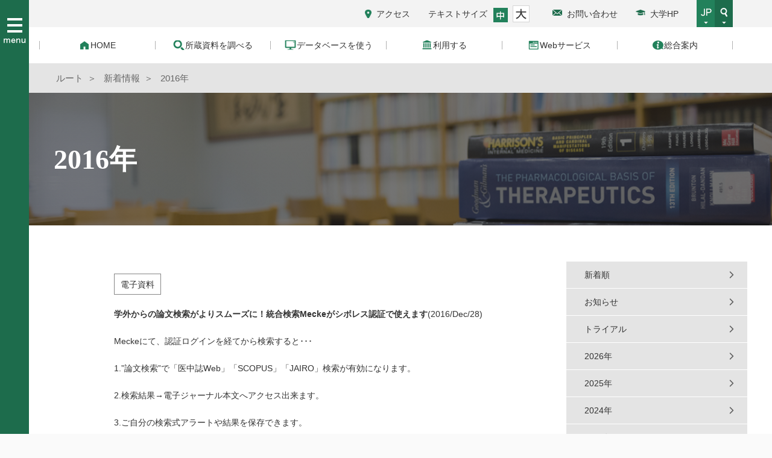

--- FILE ---
content_type: text/html
request_url: https://www.kpu-m.ac.jp/k/library/news/2016list.html
body_size: 13104
content:
<!DOCTYPE html>
<html lang="ja">
<head>

<meta http-equiv="Content-Type" content="text/html; charset=utf-8">
<meta http-equiv="Content-Style-Type" content="text/css">
<meta http-equiv="Content-Script-Type" content="text/javascript">
<meta http-equiv="keywords" content="">
<meta http-equiv="description" content="">
<meta http-equiv="robots" content="">
<meta name="viewport" content="width=device-width,initial-scale=1">

<title>京都府立医科大学附属図書館：2016年</title>

<link href="https://maxcdn.bootstrapcdn.com/font-awesome/4.7.0/css/font-awesome.min.css" rel="stylesheet">
<link rel="stylesheet" type="text/css" href="/k/library_common/2018/css/reset.css">
<link rel="stylesheet" type="text/css" href="/k/library_common/2018/css/slick.css">
<link rel="stylesheet" type="text/css" href="/k/library_common/2018/css/slick-theme.css">
<link rel="stylesheet" type="text/css" href="/k/library_common/2018/css/style.css">
<link rel="stylesheet" type="text/css" href="/k/library_common/2018/css/style_sp.css">
<link rel="stylesheet" type="text/css" href="/k/library_common/2018/css/library.css?ver=200226">



<script type="text/javascript">
<!--
  var _gaq = _gaq || [];
  _gaq.push(['_setAccount', 'UA-30244136-1']);
  _gaq.push(['_setDomainName', 'kpu-m.ac.jp']);
  _gaq.push(['_trackPageview']);

  (function() {
    var ga = document.createElement('script'); ga.type = 'text/javascript'; ga.async = true;
    ga.src = ('https:' == document.location.protocol ? 'https://ssl' : 'http://www') + '.google-analytics.com/ga.js';
    var s = document.getElementsByTagName('script')[0]; s.parentNode.insertBefore(ga, s);
  })();
-->
</script>
</head>

<body class="textsize">

<header class="spdispN">
	<div id="headerSub">
		<div id="headerInner">
			<div class="hdr_flexItem flexTop">
				<a class="access" href="/k/library/sougouannai/access.html">アクセス</a>
			</div>
			<div class="hdr_flexItem">
				<p class="mr10">テキストサイズ</p>
				<div id="fontSize">
					<ul class="fontSizeInner">
						<li class="middle"><img src="/k/library_common/2018/img/common/header_ico_txtMiddle.png" alt="テキストサイズ 中"></li>
						<li class="large"><img src="/k/library_common/2018/img/common/header_ico_txtLarge.png" alt="テキストサイズ 大"></li>
					</ul>
				</div>
			</div>
			<div class="hdr_flexItem">
				<a class="inquiry" href="/k/library/riyou/riyou.html">お問い合わせ</a>
			</div>
			<div class="hdr_flexItem">
				<a class="college" href="/">大学HP</a>
			</div>

			<div class="hdr_flexItem">
				<p id="langBtnPc"><img src="/k/library_common/2018/img/common/header_ico_jp.png" alt="JP"></p>
				<p id="searchBtn"><img src="/k/library_common/2018/img/common/header_ico_search.png" alt="検索"></p> 
			</div>

			<div id="search">
				<!-- Google CSE Search Box Begins  -->
				<form id="searchbox_010564952260780736478:owokefsgmsk" action="https://www.google.com/search">
				<img class="icoSearch" src="/k/library_common/2018/img/common/search_icon.png" alt="search">
				<input type="hidden" name="cx" value="010564952260780736478:owokefsgmsk">
				<input type="hidden" name="cof" value="FORID:0">
				<input class="searchTxt" name="q" type="text" size="30" placeholder="">
				<input class="searchBtn" type="submit" name="sa" value="検索">
				</form>
				<script type="text/javascript" src="https://www.google.com/coop/cse/brand?form=searchbox_010564952260780736478%3Aowokefsgmsk"></script>
			</div><!-- search -->
			
			<div id="langPc">
				<p><a href="/k/library/english/index.html">EN</a></p>
			</div>

		</div><!-- /#headerInner -->
	</div><!-- /#headerSub -->

	<div id="headerNavi">
		<div id="headerNaviInner">
			<ul>
				<li><a href="/k/library/index.html"><p><span class="ico_hdrNavi_home">HOME</span></p></a></li>
												<li><a href="/k/library/shozousiryou/index.html"><p><span class="ico_hdrNavi_shozousiryou">所蔵資料を調べる</span></p></a>
					<ul class="megaMenu2nd">
												<li><a href="https://usaco.hosted.exlibrisgroup.com/primo-explore/search?vid=kpum">ディスカバリーサービス（Mecke）</a></li>
												<li><a href="https://opacs.pref.kyoto.lg.jp/drupal/">本学蔵書検索（OPAC）</a></li>
												<li><a href="http://sfx2.usaco.co.jp/kpum/az/default">電子ジャーナル・電子ブック検索（SFX）</a></li>
												<li><a href="https://kpu-m.repo.nii.ac.jp/">京都府立医科大学リポジトリ(橘井)</a></li>
												<li><a href="http://ci.nii.ac.jp/books/">CiNii Books</a></li>
												<li><a href="https://www.library.pref.kyoto.jp/cross/cross.html">京都府図書館総合目録</a></li>
												<li><a href="/k/library/shozousiryou/EJDB.html">EJ/EBookコレクション</a></li>
												<li><a href="/k/library/shozousiryou/douga.html">動画コレクション</a></li>
												<li><a href="/k/library/shozousiryou/list.html">文献データベース一覧</a></li>
												<li><a href="/k/library/shozousiryou/trial1/data/2025.html">ただいまトライアル中</a></li>
												<li><a href="/k/library/shozousiryou/digital-archive/index.html">デジタルアーカイブ</a></li>
												<li><a href="https://jkpum.com">本学出版物　京都府立医科大学雑誌</a></li>
												<li><a href="/k/library/shozousiryou/gakugairiyo/index.html">リモートアクセス</a></li>
												<li><a href="/k/library/gakunai/booklist_6/index.html">受入図書リスト　R6</a></li>
											</ul>
				</li>
																<li><a href="/k/library/jouhoubunken/index.html"><p><span class="ico_hdrNavi_database">データベースを使う</span></p></a>
					<ul class="megaMenu2nd">
												<li><a href="https://research.ebsco.com/c/3ycyn3?db=cin20">CINAHL</a></li>
												<li><a href="https://cir.nii.ac.jp/ja">CiNii Research</a></li>
												<li><a href="https://www.cochranelibrary.com/">Cochrane Library</a></li>
												<li><a href="https://d1000727.cds.ai/docs ">Current Decision Support(診療支援システム)</a></li>
												<li><a href="http://www.myendnoteweb.com">EndNote online</a></li>
												<li><a href="https://esi.clarivate.com">Essential Science Indicators</a></li>
												<li><a href="https://jcr.clarivate.com">JCR(Impact Factor)</a></li>
												<li><a href="https://research.ebsco.com/c/3ycyn3?db=cmedm">MEDLINE(EBSCO)</a></li>
												<li><a href="http://ovidsp.ovid.com/autologin.html">MEDLINE(Ovid)</a></li>
												<li><a href="https://search.proquest.com/medline/">MEDLINE(ProQuest)</a></li>
												<li><a href="http://www.ncbi.nlm.nih.gov/sites/entrez?otool=ijpkpumlib">PubMed(京都府立医科大学専用入口)</a></li>
												<li><a href="http://researchmap.jp/">researchmap</a></li>
												<li><a href="http://www.scopus.com/">SCOPUS</a></li>
												<li><a href="http://www.uptodate.com/contents/search">UpToDate</a></li>
												<li><a href="https://login.jamas.or.jp/">医中誌Web</a></li>
												<li><a href="https://top.islib.jp/bcs/li/kpu-m/">今日の診療WEB</a></li>
												<li><a href="https://jk04.jamas.or.jp/kango-sakuin/">最新看護索引Web</a></li>
											</ul>
				</li>
																<li><a href="/k/library/riyou/index.html"><p><span class="ico_hdrNavi_riyou">利用する</span></p></a>
					<ul class="megaMenu2nd">
												<li><a href="/k/library/riyou/riyou.html">利用案内</a></li>
												<li><a href="/k/library/riyou/kotosquare.html">Koto Square（コトスクエア）</a></li>
												<li><a href="/k/library/riyou/riyosho.html">図書館利用証</a></li>
												<li><a href="/k/library/riyou/nmc.html">附属北部医療センターの方へ</a></li>
												<li><a href="/k/library/riyou/gakugai.html">学外の方へ</a></li>
												<li><a href="/k/library/riyou/networkhospital.html">医学情報ネットワークサービス事業</a></li>
												<li><a href="/k/library/riyou/shinsei.html">申請書ダウンロード</a></li>
												<li><a href="/k/library/gakunai/randp.html">転換契約</a></li>
											</ul>
				</li>
																<li><a href="/k/library/webservice/index.html"><p><span class="ico_hdrNavi_webservice">Webサービス</span></p></a>
					<ul class="megaMenu2nd">
												<li><a href="/k/library/webservice/mylibrary.html">マイライブラリ</a></li>
												<li><a href="/k/library/webservice/bunken.html">文献の取り寄せ</a></li>
												<li><a href="/k/library/webservice/koshukai.html">講義・研修</a></li>
												<li><a href="/k/library/webservice/mailnews.html">図書館メールNews バックナンバー</a></li>
												<li><a href="/k/library/webservice/k-libnet.html">K-Libnet(京都府図書館相互貸借ネットワーク)</a></li>
												<li><a href="/k/library/webservice/dejitaru.html">国立国会図書館デジタル化資料送信サービス</a></li>
											</ul>
				</li>
																<li><a href="/k/library/sougouannai/index.html"><p><span class="ico_hdrNavi_sougouannai">総合案内</span></p></a>
					<ul class="megaMenu2nd">
												<li><a href="/k/library/sougouannai/guidemap/index.html">フロアマップ</a></li>
												<li><a href="/k/library/sougouannai/kushitujokyo.html">空室情報</a></li>
												<li><a href="/k/library/sougouannai/setsubi.html">設備案内</a></li>
												<li><a href="/k/library/sougouannai/access.html">アクセス</a></li>
												<li><a href="/k/library/sougouannai/enkaku.html">沿革</a></li>
												<li><a href="/k/library/sougouannai/kyodai.html">府大、京大医図書館の利用</a></li>
												<li><a href="/k/library/sougouannai/kifu1803/kifu.html">ご寄附のお願い</a></li>
												<li><a href="http://booklog.jp/users/kpumlib/">ウェブ本棚ブクログ</a></li>
												<li><a href="/k/library/sougouannai/link.html">リンク集</a></li>
												<li><a href="/k/library/sougouannai/campusproj/project.html">広小路キャンパス活性化プロジェクト</a></li>
												<li><a href="/k/library/sougouannai/event.html">イベント</a></li>
											</ul>
				</li>
																																			</ul>
		</div><!-- /headerNaviInner -->
	</div id="headerNavi">
</header>

<div id="pcSideNavi" class="spdispN">
	<p id="snavi_btn" class="alnC"><img src="/k/library_common/2018/img/common/pcSideNaviBtn.png" alt="Menu"></p>
</div>

<div id="pcSideNaviInner">
	<p id="snavi_close_btn"><img src="/k/library_common/2018/img/common/pcSideNaviBtnClose.png" alt="閉じる"></p>

	<div class="naviCenter">
	<div class="naviCenterInner">
		<p class="logo"><a href="/k/library/"><img src="/k/library_common/2018/img/common/pcSideNaviLogo_library_2.png" alt="京都府立医科大学"></a></p>
		<ul>
							<li>
								<a href="#"><span>所蔵資料を調べる</span></a>
				
								<div class="pcSideNaviInner2nd">
					<p class="snavi_close_btn2nd"><img src="/k/library_common/2018/img/common/pcSideNaviBtnClose.png" alt="閉じる"></p>
					<div class="flexOuter">
					<ul>
						<li><a href="/k/library/shozousiryou/index.html">所蔵資料を調べる</a></li>
												<li><a href="https://usaco.hosted.exlibrisgroup.com/primo-explore/search?vid=kpum">ディスカバリーサービス（Mecke）</a></li>
												<li><a href="https://opacs.pref.kyoto.lg.jp/drupal/">本学蔵書検索（OPAC）</a></li>
												<li><a href="http://sfx2.usaco.co.jp/kpum/az/default">電子ジャーナル・電子ブック検索（SFX）</a></li>
												<li><a href="https://kpu-m.repo.nii.ac.jp/">京都府立医科大学リポジトリ(橘井)</a></li>
												<li><a href="http://ci.nii.ac.jp/books/">CiNii Books</a></li>
												<li><a href="https://www.library.pref.kyoto.jp/cross/cross.html">京都府図書館総合目録</a></li>
												<li><a href="/k/library/shozousiryou/EJDB.html">EJ/EBookコレクション</a></li>
												<li><a href="/k/library/shozousiryou/douga.html">動画コレクション</a></li>
												<li><a href="/k/library/shozousiryou/list.html">文献データベース一覧</a></li>
												<li><a href="/k/library/shozousiryou/trial1/data/2025.html">ただいまトライアル中</a></li>
												<li><a href="/k/library/shozousiryou/digital-archive/index.html">デジタルアーカイブ</a></li>
												<li><a href="https://jkpum.com">本学出版物　京都府立医科大学雑誌</a></li>
												<li><a href="/k/library/shozousiryou/gakugairiyo/index.html">リモートアクセス</a></li>
												<li><a href="/k/library/gakunai/booklist_6/index.html">受入図書リスト　R6</a></li>
											</ul>
					</div>
				</div>
								</li>
			</li>
							<li>
								<a href="#"><span>データベースを使う</span></a>
				
								<div class="pcSideNaviInner2nd">
					<p class="snavi_close_btn2nd"><img src="/k/library_common/2018/img/common/pcSideNaviBtnClose.png" alt="閉じる"></p>
					<div class="flexOuter">
					<ul>
						<li><a href="/k/library/jouhoubunken/index.html">データベースを使う</a></li>
												<li><a href="https://research.ebsco.com/c/3ycyn3?db=cin20">CINAHL</a></li>
												<li><a href="https://cir.nii.ac.jp/ja">CiNii Research</a></li>
												<li><a href="https://www.cochranelibrary.com/">Cochrane Library</a></li>
												<li><a href="https://d1000727.cds.ai/docs ">Current Decision Support(診療支援システム)</a></li>
												<li><a href="http://www.myendnoteweb.com">EndNote online</a></li>
												<li><a href="https://esi.clarivate.com">Essential Science Indicators</a></li>
												<li><a href="https://jcr.clarivate.com">JCR(Impact Factor)</a></li>
												<li><a href="https://research.ebsco.com/c/3ycyn3?db=cmedm">MEDLINE(EBSCO)</a></li>
												<li><a href="http://ovidsp.ovid.com/autologin.html">MEDLINE(Ovid)</a></li>
												<li><a href="https://search.proquest.com/medline/">MEDLINE(ProQuest)</a></li>
												<li><a href="http://www.ncbi.nlm.nih.gov/sites/entrez?otool=ijpkpumlib">PubMed(京都府立医科大学専用入口)</a></li>
												<li><a href="http://researchmap.jp/">researchmap</a></li>
												<li><a href="http://www.scopus.com/">SCOPUS</a></li>
												<li><a href="http://www.uptodate.com/contents/search">UpToDate</a></li>
												<li><a href="https://login.jamas.or.jp/">医中誌Web</a></li>
												<li><a href="https://top.islib.jp/bcs/li/kpu-m/">今日の診療WEB</a></li>
												<li><a href="https://jk04.jamas.or.jp/kango-sakuin/">最新看護索引Web</a></li>
											</ul>
					</div>
				</div>
								</li>
			</li>
							<li>
								<a href="#"><span>利用する</span></a>
				
								<div class="pcSideNaviInner2nd">
					<p class="snavi_close_btn2nd"><img src="/k/library_common/2018/img/common/pcSideNaviBtnClose.png" alt="閉じる"></p>
					<div class="flexOuter">
					<ul>
						<li><a href="/k/library/riyou/index.html">利用する</a></li>
												<li><a href="/k/library/riyou/riyou.html">利用案内</a></li>
												<li><a href="/k/library/riyou/kotosquare.html">Koto Square（コトスクエア）</a></li>
												<li><a href="/k/library/riyou/riyosho.html">図書館利用証</a></li>
												<li><a href="/k/library/riyou/nmc.html">附属北部医療センターの方へ</a></li>
												<li><a href="/k/library/riyou/gakugai.html">学外の方へ</a></li>
												<li><a href="/k/library/riyou/networkhospital.html">医学情報ネットワークサービス事業</a></li>
												<li><a href="/k/library/riyou/shinsei.html">申請書ダウンロード</a></li>
												<li><a href="/k/library/gakunai/randp.html">転換契約</a></li>
											</ul>
					</div>
				</div>
								</li>
			</li>
							<li>
								<a href="#"><span>Webサービス</span></a>
				
								<div class="pcSideNaviInner2nd">
					<p class="snavi_close_btn2nd"><img src="/k/library_common/2018/img/common/pcSideNaviBtnClose.png" alt="閉じる"></p>
					<div class="flexOuter">
					<ul>
						<li><a href="/k/library/webservice/index.html">Webサービス</a></li>
												<li><a href="/k/library/webservice/mylibrary.html">マイライブラリ</a></li>
												<li><a href="/k/library/webservice/bunken.html">文献の取り寄せ</a></li>
												<li><a href="/k/library/webservice/koshukai.html">講義・研修</a></li>
												<li><a href="/k/library/webservice/mailnews.html">図書館メールNews バックナンバー</a></li>
												<li><a href="/k/library/webservice/k-libnet.html">K-Libnet(京都府図書館相互貸借ネットワーク)</a></li>
												<li><a href="/k/library/webservice/dejitaru.html">国立国会図書館デジタル化資料送信サービス</a></li>
											</ul>
					</div>
				</div>
								</li>
			</li>
							<li>
								<a href="#"><span>総合案内</span></a>
				
								<div class="pcSideNaviInner2nd">
					<p class="snavi_close_btn2nd"><img src="/k/library_common/2018/img/common/pcSideNaviBtnClose.png" alt="閉じる"></p>
					<div class="flexOuter">
					<ul>
						<li><a href="/k/library/sougouannai/index.html">総合案内</a></li>
												<li><a href="/k/library/sougouannai/guidemap/index.html">フロアマップ</a></li>
												<li><a href="/k/library/sougouannai/kushitujokyo.html">空室情報</a></li>
												<li><a href="/k/library/sougouannai/setsubi.html">設備案内</a></li>
												<li><a href="/k/library/sougouannai/access.html">アクセス</a></li>
												<li><a href="/k/library/sougouannai/enkaku.html">沿革</a></li>
												<li><a href="/k/library/sougouannai/kyodai.html">府大、京大医図書館の利用</a></li>
												<li><a href="/k/library/sougouannai/kifu1803/kifu.html">ご寄附のお願い</a></li>
												<li><a href="http://booklog.jp/users/kpumlib/">ウェブ本棚ブクログ</a></li>
												<li><a href="/k/library/sougouannai/link.html">リンク集</a></li>
												<li><a href="/k/library/sougouannai/campusproj/project.html">広小路キャンパス活性化プロジェクト</a></li>
												<li><a href="/k/library/sougouannai/event.html">イベント</a></li>
											</ul>
					</div>
				</div>
								</li>
			</li>
							<li>
								<a href="#"><span>新着情報</span></a>
				
								<div class="pcSideNaviInner2nd">
					<p class="snavi_close_btn2nd"><img src="/k/library_common/2018/img/common/pcSideNaviBtnClose.png" alt="閉じる"></p>
					<div class="flexOuter">
					<ul>
						<li><a href="/k/library/news/index.html">新着情報</a></li>
												<li><a href="/k/library/news/news.html">新着順</a></li>
												<li><a href="/k/library/news/osirase.html">お知らせ</a></li>
												<li><a href="/k/library/news/traial.html">トライアル</a></li>
												<li><a href="/k/library/news/2026list.html">2026年</a></li>
												<li><a href="/k/library/news/2025list.html">2025年</a></li>
												<li><a href="/k/library/news/2024list.html">2024年</a></li>
												<li><a href="/k/library/news/2023list.html">2023年</a></li>
												<li><a href="/k/library/news/2022list.html">2022年</a></li>
												<li><a href="/k/library/news/2021list.html">2021年</a></li>
												<li><a href="/k/library/news/2020list.html">2020年</a></li>
												<li><a href="/k/library/news/2019list.html">2019年</a></li>
												<li><a href="/k/library/news/2018list.html">2018年</a></li>
												<li><a href="/k/library/news/2017list.html">2017年</a></li>
												<li><a href="/k/library/news/2016list.html">2016年</a></li>
												<li><a href="/k/library/news/2015list.html">2015年</a></li>
												<li><a href="/k/library/news/2014list.html">2014年</a></li>
												<li><a href="/k/library/news/2013list.html">2013年</a></li>
												<li><a href="/k/library/news/2012list.html">2012年</a></li>
												<li><a href="/k/library/news/2011list.html">2011年</a></li>
												<li><a href="http://www.f.kpu-m.ac.jp/k/library/news/news.htm">2010年</a></li>
											</ul>
					</div>
				</div>
								</li>
			</li>
							<li>
								<a href="/k/library/sitemap.html"><span>サイトマップ</span></a>
				
								</li>
			</li>
							<li>
								<a href="#"><span>HOME</span></a>
				
								<div class="pcSideNaviInner2nd">
					<p class="snavi_close_btn2nd"><img src="/k/library_common/2018/img/common/pcSideNaviBtnClose.png" alt="閉じる"></p>
					<div class="flexOuter">
					<ul>
						<li><a href="/k/library/english/index.html">HOME</a></li>
												<li><a href="/k/library/english/search_holdings/index.html">Search Holdings</a></li>
												<li><a href="/k/library/english/search_information_and_aterials/index.html">Database</a></li>
												<li><a href="/k/library/english/electronic_data/index.html">Electronic Data</a></li>
												<li><a href="/k/library/english/kpum_internal_email/index.html">KPUM internal email</a></li>
												<li><a href="/k/library/sougouannai/link.html">Links</a></li>
												<li><a href="/k/library/english/general_guide/index.html">General Guide</a></li>
												<li><a href="/k/library/english/facillity/guidemap/index.html">Facility Equipment</a></li>
												<li><a href="/k/library/english/service/index.html">Service</a></li>
												<li><a href="/k/library/english/sitemap.html">Site map</a></li>
											</ul>
					</div>
				</div>
								</li>
			</li>
						<li>
				<a href="/k/library/news/index.html">新着情報</a>
			</li>
			<li>
				<ul class="clearfix">
					<li><a href="/k/library/sougouannai/access.html"><span>アクセス</span></a></li>
					<li><a href="/k/library/riyou/riyou.html"><span>お問い合わせ</span></a></li>
				</ul>
			</li>
		</ul>
	</div><!-- /.naviCenterInner -->
	</div><!-- /.naviCenter -->
</div>

<div class="margin-leftMenu"><!-- PC Only margin-leftMenu -->

<nav id="breadcrumb">
	<div class="breadcrumbInner">
		<ul>
									<li><a href=""><span>ルート</span></a></li>
												<li><a href="/k/library/news/index.html"><span>新着情報</span></a></li>
												<li><span>2016年</span></li>
								</ul>
	</div>
</nav>

<div class="pageTit">
	<div class="pageTitInner">
		<h2 class="font-min">2016年</h2>
	</div>
</div>

<div id="content">
	<div id="contentInner" class="clearfix">
		<div id="mainContent">

			<div class="sec newsSec">
				
				
								<div class="detailArea active">
								<dl>
					<dt>
												<p class="ico">電子資料</p>												<p class="tit">学外からの論文検索がよりスムーズに！統合検索Meckeがシボレス認証で使えます<span class="date">(2016/Dec/28)</span></p>	
					</dt>
					<dd>
						<p class="lead"><div><a href="http://usaco.hosted.exlibrisgroup.com/primo_library/libweb/action/search.do?vid=kpum">Mecke</a>にて、認証ログインを経てから検索すると･･･</div>
<div>1.&rdquo;論文検索&rdquo;で「医中誌Web」「SCOPUS」「JAIRO」検索が有効になります。</div>
<div>2.検索結果&rarr;電子ジャーナル本文へアクセス出来ます。</div>
<div>3.ご自分の検索式アラートや結果を保存できます。</div>
<div>利用方法は<a href="https://www.kpu-m.ac.jp/k/library/densisiryou/gakugairiyo/Shibboleth.html">シボレス認証でアクセスする</a>をご参照ください。</div>
</p>
					</dd>
				</dl>
								<dl>
					<dt>
												<p class="ico">電子資料</p>												<p class="tit">JCRとESI シボレス認証でアクセスできます<span class="date">(2016/Dec/16)</span></p>	
					</dt>
					<dd>
						<p class="lead"><div>
	<div>以下のDBが学外から利用できるようになりました。<br>
		・Journal Citation Reports (JCR)</div>
	<div><wbr>
		<div>・Essential Science Indicators (ESI)</div>
		<div>
			<div>　（利用方法は<a href="https://www.kpu-m.ac.jp/k/library/densisiryou/gakugairiyo/Shibboleth.html"><font color="#0066cc"><u>シボレス認証でアクセスする</u></font></a>をご覧ください）　</div>
		</div>
		</wbr></div>
</div>
</p>
					</dd>
				</dl>
								<dl>
					<dt>
						<p class="ico">お知らせ</p>																		<p class="tit">12/16(金) プレゼン・スキルアップ講座開催<span class="date">(2016/Nov/25)</span></p>	
					</dt>
					<dd>
						<p class="lead"><div>
	専門の講師を迎え、プレゼンのテクニックやトレーニング方法を紹介します。</div>
<div>
	「<a href="/k/library/news/2016/files/12903.pdf">プレゼンテーション・スキルアップ講座</a>～世界最高のプレゼンを手本に、&quot;伝える力&rdquo;を鍛える！～」</div>
<div>
	　日時　2016/12/16(金) 18:00-19:00&lt;申込不要&gt;</div>
<div>
	　会場　附属図書館AVルーム</div>
<div>
	　講師　小林隼 氏(ProQuest日本支社）</div>
</p>
					</dd>
				</dl>
								<dl>
					<dt>
						<p class="ico">お知らせ</p>																		<p class="tit">【NIIデータベース】一時停止のお知らせ<span class="date">(2016/Nov/24)</span></p>	
					</dt>
					<dd>
						<p class="lead"><div><a href="http://support.nii.ac.jp/ja/info/2016_service"><u><font color="#000080">国立情報学研究所の法定点検</font></u></a>に伴い、CiNii Articles、CiNii Books、KAKEN、JAIRO等のサービスが一時停止します。<br>
	停止予定期間： 12/2（金）17:00～12/5（月）9:00</div>
</p>
					</dd>
				</dl>
								<dl>
					<dt>
						<p class="ico">お知らせ</p>																		<p class="tit">KPUM図書館サポートプロジェクト古本募金「古本20％UP買取＆書き損じハガキ寄付キャンペーン」協力お願い<span class="date">(2016/Nov/22)</span></p>	
					</dt>
					<dd>
						<p class="lead"><div>KPUM図書館サポートプロジェクト古本募金では、<wbr>読み終わった古書を利用した寄付を募っています。<wbr>年末年始は書き損じハガキも買取対象となります。<br>
	<br>
	○12月から1月の2ヶ月間は、古書の募金査定額が20％<wbr>アップするキャンペーン期間です<br>
	○キャンペーン期間中、<wbr>年賀状など書き損じ未送付の官製ハガキを古本と一緒に送っていた<wbr>だくとハガキ1枚あたり50円が医大に寄付されます。<br>
	○学内回収ボックスはハガキだけのご寄贈も受け付けています。<wbr>ご寄付よろしくお願いします！<br>
	<br>
	くわしくは<a href="/k/library/news/2016/files/12906.pdf">こちら</a></wbr></wbr></wbr></wbr></wbr></wbr></div>
<div><wbr><wbr><wbr><wbr><wbr><wbr><wbr><wbr><wbr><wbr><wbr><wbr><wbr><wbr><wbr><wbr><wbr><wbr><wbr><wbr><wbr><wbr><wbr><wbr><wbr><wbr><wbr><wbr><wbr><wbr><wbr><wbr><wbr><wbr><wbr><wbr><wbr><wbr><wbr><wbr><wbr><wbr><wbr><wbr><wbr><wbr><wbr><wbr><wbr><wbr><wbr><wbr><wbr><wbr><wbr><wbr><wbr><wbr><wbr><wbr><wbr><wbr><wbr><wbr><wbr><wbr><wbr><wbr><wbr><wbr><wbr><wbr><wbr><wbr><wbr><wbr><wbr><wbr><wbr><wbr><wbr><wbr><wbr><wbr><wbr><wbr><wbr><wbr><wbr><wbr><wbr><wbr><wbr><wbr><wbr><wbr><wbr><wbr><wbr><wbr><wbr><wbr><wbr><wbr><wbr><wbr><wbr><wbr><wbr><wbr><wbr><wbr><wbr><wbr><wbr><wbr><wbr><wbr><wbr><wbr><wbr><wbr><wbr><wbr><wbr><wbr><wbr><wbr><wbr><wbr><wbr><wbr><wbr><wbr><wbr><wbr><wbr><wbr><wbr><wbr><wbr><wbr><wbr><wbr><wbr><wbr><wbr><wbr><wbr><wbr><wbr><wbr><wbr><wbr><wbr><wbr><wbr><wbr><wbr><wbr><wbr><wbr><wbr><wbr><wbr><wbr><wbr><wbr><wbr><wbr><wbr><wbr><wbr><wbr><wbr><wbr><wbr><wbr><wbr><wbr><wbr><wbr><wbr><wbr><wbr><wbr><wbr><wbr><wbr><wbr><wbr><wbr><wbr><wbr><wbr><wbr><wbr><wbr><wbr><wbr><wbr><wbr><wbr><wbr><wbr><wbr><wbr><wbr><wbr><wbr><wbr><wbr><wbr><wbr><wbr><wbr><wbr><wbr><wbr><wbr><wbr><wbr><wbr><wbr><wbr><wbr><wbr><wbr><wbr><wbr><wbr><wbr><wbr><wbr><wbr><wbr><wbr><wbr><wbr><wbr><wbr><wbr><wbr><wbr><wbr><wbr><wbr><wbr><wbr><wbr><wbr><wbr><wbr><wbr><wbr><wbr><wbr><wbr><wbr><wbr><wbr><wbr><wbr><wbr><wbr><wbr><wbr><wbr><wbr><wbr><wbr><wbr><wbr><wbr><wbr><wbr><wbr><wbr><wbr><wbr><wbr><wbr><wbr><wbr><wbr><wbr><wbr><wbr><wbr><wbr><wbr><wbr><wbr><wbr><wbr><wbr><wbr><wbr><wbr><wbr><wbr><wbr><wbr><wbr><wbr><wbr><wbr><wbr><wbr><wbr><wbr><wbr><wbr><wbr><wbr><wbr><wbr><wbr><wbr><wbr><wbr><wbr><wbr><wbr><wbr><wbr><wbr><wbr><wbr><wbr><wbr><wbr><wbr><wbr><wbr><wbr><wbr><wbr><wbr><wbr><wbr><wbr><wbr><wbr><wbr><wbr><wbr><wbr><wbr><wbr><wbr><wbr><wbr><wbr><wbr><wbr><wbr><wbr><wbr><wbr><wbr><wbr><wbr><wbr><wbr><wbr><wbr><wbr><wbr><wbr><wbr><wbr><wbr><wbr><wbr><wbr><wbr><wbr>
	<div><wbr><wbr><wbr><wbr><wbr><wbr>
		<div><wbr><wbr><wbr><wbr><wbr><wbr><wbr><wbr><wbr><wbr><wbr><wbr><wbr><wbr><wbr><wbr><wbr><wbr><wbr><wbr><wbr><wbr><wbr><wbr><wbr><wbr><wbr><wbr><wbr><wbr><wbr><wbr><wbr><wbr><wbr><wbr><wbr><wbr><wbr><wbr><wbr><wbr><wbr><wbr><wbr><wbr><wbr><wbr><wbr><wbr><wbr><wbr><wbr><wbr><wbr><wbr><wbr><wbr><wbr><wbr><wbr><wbr><wbr><wbr><wbr><wbr><wbr><wbr><wbr><wbr><wbr><wbr><wbr><wbr><wbr><wbr><wbr><wbr><wbr><wbr><wbr><wbr><wbr><wbr><wbr><wbr><wbr><wbr><wbr><wbr><wbr><wbr><wbr><wbr><wbr><wbr><wbr><wbr><wbr><wbr><wbr><wbr><wbr><wbr><wbr><wbr><wbr><wbr><wbr><wbr><wbr><wbr><wbr><wbr><wbr><wbr><wbr><wbr><wbr><wbr><wbr><wbr><wbr><wbr><wbr><wbr><wbr><wbr><wbr><wbr><wbr><wbr><wbr><wbr><wbr><wbr><wbr><wbr><wbr><wbr><wbr><wbr><wbr><wbr><wbr><wbr><wbr><wbr><wbr><wbr><wbr><wbr><wbr><wbr><wbr><wbr><wbr><wbr><wbr><wbr><wbr><wbr><wbr><wbr><wbr><wbr><wbr><wbr><wbr><wbr><wbr><wbr><wbr><wbr><wbr><wbr><wbr><wbr><wbr><wbr><wbr><wbr><wbr><wbr><wbr><wbr>
			<div><wbr><wbr><wbr><wbr><wbr><wbr>
				<div><wbr><wbr><wbr><wbr><wbr><wbr><wbr><wbr><wbr><wbr><wbr><wbr><wbr><wbr><wbr><wbr><wbr><wbr><wbr><wbr><wbr><wbr><wbr><wbr><wbr><wbr><wbr><wbr><wbr><wbr><wbr><wbr><wbr><wbr><wbr><wbr><wbr><wbr><wbr><wbr><wbr><wbr><wbr><wbr><wbr><wbr><wbr><wbr><wbr><wbr><wbr><wbr><wbr><wbr><wbr><wbr><wbr><wbr><wbr><wbr><wbr><wbr><wbr><wbr><wbr><wbr><wbr><wbr><wbr><wbr><wbr><wbr><wbr><wbr><wbr><wbr><wbr><wbr><wbr><wbr><wbr><wbr><wbr><wbr><wbr><wbr><wbr><wbr><wbr><wbr>
					<div><wbr><wbr><wbr><wbr><wbr><wbr>
						<div><wbr><wbr><wbr><wbr><wbr><wbr><wbr><wbr><wbr><wbr><wbr><wbr><wbr><wbr><wbr><wbr><wbr><wbr><wbr><wbr><wbr><wbr><wbr><wbr><wbr><wbr><wbr><wbr><wbr><wbr><wbr><wbr><wbr><wbr><wbr><wbr><wbr><wbr><wbr><wbr><wbr><wbr>
							<div><wbr><wbr><wbr><wbr><wbr><wbr>
								<div><wbr><wbr><wbr><wbr><wbr><wbr><wbr><wbr><wbr><wbr><wbr><wbr><wbr><wbr><wbr><wbr><wbr><wbr>
									<div><wbr><wbr><wbr><wbr><wbr><wbr>
										<div><wbr><wbr><wbr><wbr><wbr><wbr>
											<div><wbr><wbr><wbr><wbr><wbr><wbr>
												<div><wbr><wbr><wbr><wbr><wbr><wbr>
													<div><a href="http://www.furuhon-bokin.jp/kpu-m/">KPUM図書館サポートプロジェクト古本募金ホームページ</a></div>
													<br>
													&nbsp;</wbr></wbr></wbr></wbr></wbr></wbr></div>
												</wbr></wbr></wbr></wbr></wbr></wbr></div>
											</wbr></wbr></wbr></wbr></wbr></wbr></div>
										</wbr></wbr></wbr></wbr></wbr></wbr></div>
									</wbr></wbr></wbr></wbr></wbr></wbr></wbr></wbr></wbr></wbr></wbr></wbr></wbr></wbr></wbr></wbr></wbr></wbr></div>
								</wbr></wbr></wbr></wbr></wbr></wbr></div>
							</wbr></wbr></wbr></wbr></wbr></wbr></wbr></wbr></wbr></wbr></wbr></wbr></wbr></wbr></wbr></wbr></wbr></wbr></wbr></wbr></wbr></wbr></wbr></wbr></wbr></wbr></wbr></wbr></wbr></wbr></wbr></wbr></wbr></wbr></wbr></wbr></wbr></wbr></wbr></wbr></wbr></wbr></div>
						</wbr></wbr></wbr></wbr></wbr></wbr></div>
					</wbr></wbr></wbr></wbr></wbr></wbr></wbr></wbr></wbr></wbr></wbr></wbr></wbr></wbr></wbr></wbr></wbr></wbr></wbr></wbr></wbr></wbr></wbr></wbr></wbr></wbr></wbr></wbr></wbr></wbr></wbr></wbr></wbr></wbr></wbr></wbr></wbr></wbr></wbr></wbr></wbr></wbr></wbr></wbr></wbr></wbr></wbr></wbr></wbr></wbr></wbr></wbr></wbr></wbr></wbr></wbr></wbr></wbr></wbr></wbr></wbr></wbr></wbr></wbr></wbr></wbr></wbr></wbr></wbr></wbr></wbr></wbr></wbr></wbr></wbr></wbr></wbr></wbr></wbr></wbr></wbr></wbr></wbr></wbr></wbr></wbr></wbr></wbr></wbr></wbr></div>
				</wbr></wbr></wbr></wbr></wbr></wbr></div>
			</wbr></wbr></wbr></wbr></wbr></wbr></wbr></wbr></wbr></wbr></wbr></wbr></wbr></wbr></wbr></wbr></wbr></wbr></wbr></wbr></wbr></wbr></wbr></wbr></wbr></wbr></wbr></wbr></wbr></wbr></wbr></wbr></wbr></wbr></wbr></wbr></wbr></wbr></wbr></wbr></wbr></wbr></wbr></wbr></wbr></wbr></wbr></wbr></wbr></wbr></wbr></wbr></wbr></wbr></wbr></wbr></wbr></wbr></wbr></wbr></wbr></wbr></wbr></wbr></wbr></wbr></wbr></wbr></wbr></wbr></wbr></wbr></wbr></wbr></wbr></wbr></wbr></wbr></wbr></wbr></wbr></wbr></wbr></wbr></wbr></wbr></wbr></wbr></wbr></wbr></wbr></wbr></wbr></wbr></wbr></wbr></wbr></wbr></wbr></wbr></wbr></wbr></wbr></wbr></wbr></wbr></wbr></wbr></wbr></wbr></wbr></wbr></wbr></wbr></wbr></wbr></wbr></wbr></wbr></wbr></wbr></wbr></wbr></wbr></wbr></wbr></wbr></wbr></wbr></wbr></wbr></wbr></wbr></wbr></wbr></wbr></wbr></wbr></wbr></wbr></wbr></wbr></wbr></wbr></wbr></wbr></wbr></wbr></wbr></wbr></wbr></wbr></wbr></wbr></wbr></wbr></wbr></wbr></wbr></wbr></wbr></wbr></wbr></wbr></wbr></wbr></wbr></wbr></wbr></wbr></wbr></wbr></wbr></wbr></wbr></wbr></wbr></wbr></wbr></wbr></wbr></wbr></wbr></wbr></wbr></wbr></div>
		</wbr></wbr></wbr></wbr></wbr></wbr></div>
	</wbr></wbr></wbr></wbr></wbr></wbr></wbr></wbr></wbr></wbr></wbr></wbr></wbr></wbr></wbr></wbr></wbr></wbr></wbr></wbr></wbr></wbr></wbr></wbr></wbr></wbr></wbr></wbr></wbr></wbr></wbr></wbr></wbr></wbr></wbr></wbr></wbr></wbr></wbr></wbr></wbr></wbr></wbr></wbr></wbr></wbr></wbr></wbr></wbr></wbr></wbr></wbr></wbr></wbr></wbr></wbr></wbr></wbr></wbr></wbr></wbr></wbr></wbr></wbr></wbr></wbr></wbr></wbr></wbr></wbr></wbr></wbr></wbr></wbr></wbr></wbr></wbr></wbr></wbr></wbr></wbr></wbr></wbr></wbr></wbr></wbr></wbr></wbr></wbr></wbr></wbr></wbr></wbr></wbr></wbr></wbr></wbr></wbr></wbr></wbr></wbr></wbr></wbr></wbr></wbr></wbr></wbr></wbr></wbr></wbr></wbr></wbr></wbr></wbr></wbr></wbr></wbr></wbr></wbr></wbr></wbr></wbr></wbr></wbr></wbr></wbr></wbr></wbr></wbr></wbr></wbr></wbr></wbr></wbr></wbr></wbr></wbr></wbr></wbr></wbr></wbr></wbr></wbr></wbr></wbr></wbr></wbr></wbr></wbr></wbr></wbr></wbr></wbr></wbr></wbr></wbr></wbr></wbr></wbr></wbr></wbr></wbr></wbr></wbr></wbr></wbr></wbr></wbr></wbr></wbr></wbr></wbr></wbr></wbr></wbr></wbr></wbr></wbr></wbr></wbr></wbr></wbr></wbr></wbr></wbr></wbr></wbr></wbr></wbr></wbr></wbr></wbr></wbr></wbr></wbr></wbr></wbr></wbr></wbr></wbr></wbr></wbr></wbr></wbr></wbr></wbr></wbr></wbr></wbr></wbr></wbr></wbr></wbr></wbr></wbr></wbr></wbr></wbr></wbr></wbr></wbr></wbr></wbr></wbr></wbr></wbr></wbr></wbr></wbr></wbr></wbr></wbr></wbr></wbr></wbr></wbr></wbr></wbr></wbr></wbr></wbr></wbr></wbr></wbr></wbr></wbr></wbr></wbr></wbr></wbr></wbr></wbr></wbr></wbr></wbr></wbr></wbr></wbr></wbr></wbr></wbr></wbr></wbr></wbr></wbr></wbr></wbr></wbr></wbr></wbr></wbr></wbr></wbr></wbr></wbr></wbr></wbr></wbr></wbr></wbr></wbr></wbr></wbr></wbr></wbr></wbr></wbr></wbr></wbr></wbr></wbr></wbr></wbr></wbr></wbr></wbr></wbr></wbr></wbr></wbr></wbr></wbr></wbr></wbr></wbr></wbr></wbr></wbr></wbr></wbr></wbr></wbr></wbr></wbr></wbr></wbr></wbr></wbr></wbr></wbr></wbr></wbr></wbr></wbr></wbr></wbr></wbr></wbr></wbr></wbr></wbr></wbr></wbr></wbr></wbr></wbr></wbr></wbr></wbr></wbr></wbr></wbr></wbr></wbr></wbr></wbr></wbr></wbr></wbr></wbr></wbr></wbr></wbr></wbr></wbr></wbr></wbr></wbr></wbr></wbr></wbr></wbr></wbr></wbr></wbr></wbr></wbr></wbr></wbr></wbr></wbr></wbr></wbr></wbr></wbr></wbr></wbr></wbr></div>
</p>
					</dd>
				</dl>
								<dl>
					<dt>
						<p class="ico">お知らせ</p>																		<p class="tit">附属図書館の沿革に追記しました<span class="date">(2016/Nov/08)</span></p>	
					</dt>
					<dd>
						<p class="lead"><div>図書館総合案内＞<a href="https://www.kpu-m.ac.jp/k/library/sougouannai/enkaku.html">沿革</a>のページに最近の出来事を追記しました。</div>
<div>規程の改訂や、システム導入によるサービス開始など、ここ数年のあゆみをご覧ください。</div>
</p>
					</dd>
				</dl>
								<dl>
					<dt>
						<p class="ico">お知らせ</p>																		<p class="tit">企画展示（テーマ：昔むかしの本とデジタルアーカイブ）展を開催中<span class="date">(2016/Oct/25)</span></p>	
					</dt>
					<dd>
						<p class="lead"><div>チラシは<a href="/k/library/news/2016/files/12746.pdf">こちら</a>から。展示資料一覧は<a href="/k/library/news/2016/files/12747.pdf">こちら</a>から。</div>
</p>
					</dd>
				</dl>
								<dl>
					<dt>
						<p class="ico">お知らせ</p>																		<p class="tit">製本作業のため2015年発行雑誌の一部が利用できません<span class="date">(2016/Oct/14)</span></p>	
					</dt>
					<dd>
						<p class="lead"><div>図書館では2015年発行雑誌（一部、別の発行年分を含みます）を中心に製本作業を行います。ついては、一部雑誌が貸出・閲覧停止になります。</div>
<div>　　　<a href="/k/library/news/2016/files/seihon28.pdf">日程</a>・<a href="/k/library/news/2016/files/12685.pdf">和雑誌</a>・<a href="/k/library/news/2016/files/12686.pdf">洋雑誌</a></div>
</p>
					</dd>
				</dl>
								<dl>
					<dt>
						<p class="ico">お知らせ</p>																		<p class="tit">フロアマップ改訂<span class="date">(2016/Oct/07)</span></p>	
					</dt>
					<dd>
						<p class="lead"><div>館内案内を一新しました。図書館総合案内＞<a href="https://www.kpu-m.ac.jp/k/library/sougouannai/guidemap/index.html">フロアマップ</a>よりご覧ください。各部屋の席数や予約方法、申請書へのリンクを記載しています。</div>
</p>
					</dd>
				</dl>
								<dl>
					<dt>
																		<p class="ico">トライアル</p>						<p class="tit">【Bentham Science e-Journals】トライアル<span class="date">(2016/Oct/01)</span></p>	
					</dt>
					<dd>
						<p class="lead"><div>「Current Pharm Biotech」などBentham Science Pub.発行の電子ジャーナル全タイトル（薬学、医学、社会科学分野等）について2000-2016年のファイルにアクセスできます。</div>
<div>アクセス先、タイトルリスト：<a href="/k/library/news/2016/files/12607.pdf"><font color="#0066cc">こちら</font></a></div>
<div>トライアル期間：2016/12/31まで</div>
</p>
					</dd>
				</dl>
								<dl>
					<dt>
												<p class="ico">電子資料</p>												<p class="tit">「Cochrane Library」や「J.Clin. Oncol.」等のジャーナル、シボレス認証でアクセスできます<span class="date">(2016/Sep/28)</span></p>	
					</dt>
					<dd>
						<p class="lead"><div>以下のDB・シングル契約のジャーナル5誌が学外から利用できるようになりました。<br>
	・DB: Cochrane Library （利用方法は<a href="https://www.kpu-m.ac.jp/k/library/densisiryou/gakugairiyo/Shibboleth.html"><font color="#0066cc">シボレス認証でアクセスする</font></a>をご覧ください）</div>
<div><wbr>
	<div>・Journal: APS発行「American Journal of Physiology」<br>
		　　　　　　　　　「Journal of Applied Physiology」</div>
	<div>
		<div>　　　　　　　　　「Physiological Reviews」</div>
		<div>　　　　　ASCO発行「Journal of Clinical Oncology」</div>
		<div>　　　　　OUP発行「Applied Linguistics」</div>
		<div>　（利用方法は<a href="https://www.kpu-m.ac.jp/k/library/densisiryou/gakugairiyo/Shibboleth.html"><font color="#0066cc">シボレス認証でアクセスする</font></a>の「利用の流れ」をご覧ください）　
			<div>　　</div>
		</div>
	</div>
	</wbr></div>
</p>
					</dd>
				</dl>
								<dl>
					<dt>
												<p class="ico">電子資料</p>												<p class="tit">＜デジタルアーカイブ＞「貴重書全文アーカイブ」に新規2冊追加しました!<span class="date">(2016/Sep/26)</span></p>	
					</dt>
					<dd>
						<p class="lead"><div>『増補重訂内科撰要』『病學通論』の2冊を、新たに提供開始致しました。<a href="http://www.f.kpu-m.ac.jp/k/library/denshi/index.html">ぜひご覧ください！</a>今後もタイトル数を増やしていく予定です。</div>
</p>
					</dd>
				</dl>
								<dl>
					<dt>
						<p class="ico">お知らせ</p>																		<p class="tit">空室情報を確認できます<span class="date">(2016/Aug/29)</span></p>	
					</dt>
					<dd>
						<p class="lead"><div><a href="https://www.kpu-m.ac.jp/k/library/sougouannai/guidemap/seminarroom.html">セミナー室</a>、<a href="https://www.kpu-m.ac.jp/k/library/sougouannai/guidemap/avroom.html">AVルーム</a>、個人閲覧室、図書館ホール、会議室の空室情報をwebで確認できます。</div>
<div>図書館総合案内＞<a href="https://www.kpu-m.ac.jp/k/library/sougouannai/kushitujokyo.html">空室情報</a>よりアクセスしてください。（要ID/PW)</div>
<div>仮予約は反映していません。</div>
<div>予約時は従来通り図書館カウンターへ申請して下さい。</div>
</p>
					</dd>
				</dl>
								<dl>
					<dt>
												<p class="ico">電子資料</p>												<p class="tit">ProQuestサービス停止のお知らせ<span class="date">(2016/Aug/15)</span></p>	
					</dt>
					<dd>
						<p class="lead"><div>
	<div>メンテナンスのため、ProQuest提供の</div>
	<div>電子ジャーナル・電子ブック・MEDLINE が一時利用できなくなりますのでご了承ください。</div>
	<div>・停止日時：8/21(日)11:00-19：00&nbsp;（8時間/日本時間）</div>
</div>
</p>
					</dd>
				</dl>
								<dl>
					<dt>
												<p class="ico">電子資料</p>												<p class="tit">メディカルオンラインFAXサービス停止のお知らせ<span class="date">(2016/Aug/08)</span></p>	
					</dt>
					<dd>
						<p class="lead"><div>メディカルオンライン文献FAX送信サービスについて</div>
<div>受付、<wbr>送信ともにサービスが一時停止されますので、ご了承ください。</wbr></div>
<div><wbr>
	<div>&nbsp;</div>
	<div>・停止期間：8月10日(水) 18：00　～　8月17日(水) 9：00　<br>
		&nbsp;</div>
	<div>8月17日(水)9：00から再開されます。<br>
		文献PDFの「全文ダウンロード」「アブストラクト閲覧」等、<br>
		FAX以外のサービスは通常通りご利用いただけます。</div>
	</wbr><br>
	&nbsp;</div>
</p>
					</dd>
				</dl>
								<dl>
					<dt>
						<p class="ico">お知らせ</p>																		<p class="tit">企画展示（テーマ：原書を読もう！）展を開催中<span class="date">(2016/Jul/19)</span></p>	
					</dt>
					<dd>
						<p class="lead"><div>チラシは<a href="/k/library/news/2016/files/12146.pdf">こちら</a>から。展示図書一覧は<a href="http://booklog.jp/users/kpumlib/">こちら</a>から。</div>
</p>
					</dd>
				</dl>
								<dl>
					<dt>
						<p class="ico">お知らせ</p>																		<p class="tit">2017年図書購入雑誌アンケート及び2016年度学生用図書の推薦について<span class="date">(2016/Jul/19)</span></p>	
					</dt>
					<dd>
						<p class="lead"><div>詳細や回答用紙は<a href="https://www.kpu-m.ac.jp/k/library/gakunai/enquete/2017.html">こちら</a>です。</div>
</p>
					</dd>
				</dl>
								<dl>
					<dt>
						<p class="ico">お知らせ</p>																		<p class="tit">夏季休暇中の貸出延長について<span class="date">(2016/Jul/15)</span></p>	
					</dt>
					<dd>
						<p class="lead"><div>詳細は<a href="/k/library/news/2016/files/12185.pdf">こちら</a>から</div>
</p>
					</dd>
				</dl>
								<dl>
					<dt>
						<p class="ico">お知らせ</p>																		<p class="tit">AVルーム再開します<span class="date">(2016/Jul/12)</span></p>	
					</dt>
					<dd>
						<p class="lead"><div>7/14(木)より部屋の使用を再開します。<a href="https://www.kpu-m.ac.jp/k/library/sougouannai/guidemap/avroom.html">AVルーム</a>の予約は来月分まで可能です。</div>
</p>
					</dd>
				</dl>
								<dl>
					<dt>
												<p class="ico">電子資料</p>												<p class="tit">ProQuest メンテナンスのお知らせ<span class="date">(2016/Jul/04)</span></p>	
					</dt>
					<dd>
						<p class="lead"><div>
	<div>プラットフォームのアップデートに伴い、ProQuest提供の</div>
	<div>電子ジャーナル・電子ブック・MEDLINE が一時停止されますのでご了承ください。</div>
	<div>・停止日時：7/10(日)11:00-13：00&nbsp;（2時間/日本時間）</div>
	<div>&nbsp;</div>
</div>
</p>
					</dd>
				</dl>
								<dl>
					<dt>
						<p class="ico">お知らせ</p>																		<p class="tit">AVルーム使えません<span class="date">(2016/Jun/20)</span></p>	
					</dt>
					<dd>
						<p class="lead"><div>館内改修により、7月上旬まで部屋の使用を中止しています。</div>
<div>ご迷惑をおかけして申し訳ありません。</div>
</p>
					</dd>
				</dl>
								<dl>
					<dt>
												<p class="ico">電子資料</p>												<p class="tit">インパクトファクター最新版リリース<span class="date">(2016/Jun/16)</span></p>	
					</dt>
					<dd>
						<p class="lead"><div>
	<div class="text">
		<div><span>JCR（Journal Citation Reports）2015年版がリリースされました。 これにより最新のインパクトファクターは2015年となります。</span></div>
		<div><span>アクセスは<a href="http://jcr.incites.thomsonreuters.com/JCRJournalHomeAction.action?SID=A2-zXRnOGx2B9E1SERiPPIvqiIpU3LJ3x2BMDWm-18x2dCrwdWeQFp5yix2BC4bxxs5fRAx3Dx3DclAlDUV7u9MJ1wlRESc6GQx3Dx3D-iyiHxxh55B2RtQWBj2LEuawx3Dx3D-1iOubBm4x2FSwJjjKtx2F7lAaQx3Dx3D&amp;SrcApp=IC2LS&amp;Init=Yes"><u><font color="#0066cc">こちら</font></u></a>。</span></div>
	</div>
</div>
</p>
					</dd>
				</dl>
								<dl>
					<dt>
						<p class="ico">お知らせ</p>																		<p class="tit">2016年附属図書館購入雑誌･データベースについて<span class="date">(2016/May/26)</span></p>	
					</dt>
					<dd>
						<p class="lead"><div>詳細は<a href="https://www.kpu-m.ac.jp/k/library/gakunai/journallist/journallist_2016.html" target="_blank">こちら</a>（学内限定）</div>
</p>
					</dd>
				</dl>
								<dl>
					<dt>
						<p class="ico">お知らせ</p>																		<p class="tit">「KPUM図書館サポートプロジェクト古本募金」学内回収ボックス設置と「春の査定ＵＰ！キャンペーン（4－5月）」のご案内<span class="date">(2016/Apr/14)</span></p>	
					</dt>
					<dd>
						<p class="lead"><div>4月－5月の2ヶ月間は募金額が２０％アップで査定される「春の査定ＵＰ！キャンペーン」を実施しています。</div>
<div>この機会に是非ご提供ください。<br>
	～役目を終えたあなたの本が、大学に必要な図書に生まれ変わります！～</div>
<div>&nbsp;</div>
<div>詳しくは<a href="http://www.furuhon-bokin.jp/kpu-m/">こちら</a><a href="/k/library/news/2016/files/11779.pdf" target="_blank"><br>
	回収拠点MAP</a><br>
	&nbsp;</div>
</p>
					</dd>
				</dl>
								<dl>
					<dt>
												<p class="ico">電子資料</p>												<p class="tit">「最新看護索引Web」を学外から使えます<span class="date">(2016/Apr/01)</span></p>	
					</dt>
					<dd>
						<p class="lead"><div>IP認証に加え、ID/PW認証でログインできるようになりました。(学内者限定）「<a href="http://www.f.kpu-m.ac.jp/k/library/OJ/OJpassword.pdf">パスワード一覧</a>」を参照ください。※パスワード一覧を開くためのパスワードは、<a href="mailto:libej@koto.kpu-m.ac.jp"><u><font color="#0066cc">図書館</font></u></a>までお問合せください。</div>
</p>
					</dd>
				</dl>
								<dl>
					<dt>
						<p class="ico">お知らせ</p>																		<p class="tit">4/19（火）「はじめての文献管理　EndNote BASIC ＆ EndNote製品版講習会」を開催！<span class="date">(2016/Mar/18)</span></p>	
					</dt>
					<dd>
						<p class="lead"><div>専門の講師を迎え、文献情報管理ソフトウェア<a href="https://www.kpu-m.ac.jp/k/library/database/list.html#En" target="_blank">EndNote BASIC</a>と、<a href="https://www.kpu-m.ac.jp/k/library/database/list.html#End" target="_blank">EndNote製品版</a>の講習会を開催します。</div>
<div>日時：　４月１９日（火）　18：00～20：00</div>
<div>場所：　看護学舎地階　情報科学実習室</div>
<div>申込：　不要</div>
</p>
					</dd>
				</dl>
								<dl>
					<dt>
												<p class="ico">電子資料</p>												<p class="tit">＜デジタルアーカイブ＞「貴重書全文アーカイブ」に新規3冊追加しました!<span class="date">(2016/Mar/15)</span></p>	
					</dt>
					<dd>
						<p class="lead"><div>『醫方大成論』『銃創瑣言』『重訂本草綱目』の3冊を、新たに提供開始致しました。<a href="http://www.f.kpu-m.ac.jp/k/library/denshi/index.html">ぜひご覧ください！</a>今後もタイトル数を増やしていく予定です。</div>
</p>
					</dd>
				</dl>
								<dl>
					<dt>
						<p class="ico">お知らせ</p>																		<p class="tit">「KPUM図書館サポートプロジェクト 古本募金」開始のお知らせ<span class="date">(2016/Mar/01)</span></p>	
					</dt>
					<dd>
						<p class="lead"><div>私物の書籍やDVDなどを所定の方法で簡単に売却し、<wbr>その査定額を<br>
	「図書館サポート寄付金」として大学にご寄付いただく、<br>
	「KPUM 図書館サポートプロジェクト 古本募金」を開始します。<br>
	～役目を終えたあなたの本が、<wbr>大学に必要な図書に生まれ変わります！～</wbr></wbr></div>
<div><wbr>
	<div><br>
		詳しくは<a href="http://www.furuhon-bokin.jp/kpu-m/">こちら</a></div>
	</wbr></div>
</p>
					</dd>
				</dl>
								<dl>
					<dt>
												<p class="ico">電子資料</p>												<p class="tit">看護系電子ブック新着のご案内<span class="date">(2016/Feb/24)</span></p>	
					</dt>
					<dd>
						<p class="lead"><div><a href="http://sfx2.usaco.co.jp/kpum/azbook/default?param_perform_value=ebook&amp;use=rem_j">電子ブック</a>＞丸善eBook Libraryに「写真でわかる助産技術」「マンガで学ぶ生命倫理」の2点を追加しました。<br>
	＊同時アクセス1名です。</div>
</p>
					</dd>
				</dl>
								<dl>
					<dt>
												<p class="ico">電子資料</p>												<p class="tit">＜デジタルアーカイブ＞「貴重書全文アーカイブ」に新規3冊追加しました!<span class="date">(2016/Jan/25)</span></p>	
					</dt>
					<dd>
						<p class="lead"><div>『知足齋梅花無盡藏』『藥徴』『藥徴續編』の3冊を、新たに提供開始致しました。<a href="http://www.f.kpu-m.ac.jp/k/library/denshi/index.html">ぜひご覧ください！</a>今後もタイトル数を増やしていく予定です。</div>
</p>
					</dd>
				</dl>
								<dl>
					<dt>
						<p class="ico">お知らせ</p>																		<p class="tit">リポジトリ休止のお知らせ<span class="date">(2016/Jan/12)</span></p>	
					</dt>
					<dd>
						<p class="lead"><div><span style="font-family: &quot;ｍｓ ｐゴシック&quot;, osaka, sans-serif">2016年1月12日（火）終日、システムのアップデート作業により、京都府立医科大学リポジトリ「橘井」にアクセスできません。</span></div>
</p>
					</dd>
				</dl>
								<dl>
					<dt>
						<p class="ico">お知らせ</p>																		<p class="tit">企画展示（テーマ：脳を養う食生活）展を開催中【1月5日（火）～1月30日（土）】<span class="date">(2016/Jan/05)</span></p>	
					</dt>
					<dd>
						<p class="lead"><div>チラシは<a href="/k/library/news/2016/files/chirashi.pdf"><font color="#0066cc">こちら</font></a>から。展示図書一覧は<a href="http://booklog.jp/users/kpumlib/"><font color="#0066cc">こちら</font></a>から。</div>
</p>
					</dd>
				</dl>
								</div>
							</div>

		</div>
		
		<div id="subMenu">
																																									<ul>
								<li>
					<a href="/k/library/news/news.html">新着順</a>
					
					<ul>
										</ul>

				</li>
								<li>
					<a href="/k/library/news/osirase.html">お知らせ</a>
					
					<ul>
										</ul>

				</li>
								<li>
					<a href="/k/library/news/traial.html">トライアル</a>
					
					<ul>
										</ul>

				</li>
								<li>
					<a href="/k/library/news/2026list.html">2026年</a>
					
					<ul>
										</ul>

				</li>
								<li>
					<a href="/k/library/news/2025list.html">2025年</a>
					
					<ul>
										</ul>

				</li>
								<li>
					<a href="/k/library/news/2024list.html">2024年</a>
					
					<ul>
										</ul>

				</li>
								<li>
					<a href="/k/library/news/2023list.html">2023年</a>
					
					<ul>
										</ul>

				</li>
								<li>
					<a href="/k/library/news/2022list.html">2022年</a>
					
					<ul>
										</ul>

				</li>
								<li>
					<a href="/k/library/news/2021list.html">2021年</a>
					
					<ul>
										</ul>

				</li>
								<li>
					<a href="/k/library/news/2020list.html">2020年</a>
					
					<ul>
										</ul>

				</li>
								<li>
					<a href="/k/library/news/2019list.html">2019年</a>
					
					<ul>
										</ul>

				</li>
								<li>
					<a href="/k/library/news/2018list.html">2018年</a>
					
					<ul>
										</ul>

				</li>
								<li>
					<a href="/k/library/news/2017list.html">2017年</a>
					
					<ul>
										</ul>

				</li>
								<li class="active">
					<a href="/k/library/news/2016list.html">2016年</a>
					
					<ul>
										</ul>

				</li>
								<li>
					<a href="/k/library/news/2015list.html">2015年</a>
					
					<ul>
										</ul>

				</li>
								<li>
					<a href="/k/library/news/2014list.html">2014年</a>
					
					<ul>
										</ul>

				</li>
								<li>
					<a href="/k/library/news/2013list.html">2013年</a>
					
					<ul>
										</ul>

				</li>
								<li>
					<a href="/k/library/news/2012list.html">2012年</a>
					
					<ul>
										</ul>

				</li>
								<li>
					<a href="/k/library/news/2011list.html">2011年</a>
					
					<ul>
										</ul>

				</li>
								<li>
					<a href="http://www.f.kpu-m.ac.jp/k/library/news/news.htm" target="_blank">2010年</a>
					
					<ul>
										</ul>

				</li>
							</ul>
																				</div><!-- /#subMenu -->
		
		</div><!-- /#contentInner -->
	</div><!-- /#content -->
</div><!-- /PC Only margin-leftMenu -->


<div id="footerAccessWrap" class="dispN spdispI" >
	<div id="footerAccess" class="clearfix">
		<div class="addressCol">
			<p class="logo"><img src="/k/library_common/2018/img/common/footer_logo01_library_sp.png" alt="京都府立医科大学"></p>
		</div>
	</div><!-- /#footerAccess -->
</div><!-- /#footerAccessWrap -->

<div id="footerNaviWrap">
	<div id="footerNavi" class="clearfix">
		<div class="ftrNaviCol">
			<ul class="ftrNavi1st">
				<li><a href="/k/library/">トップページ</a></li>
												<li>
					<a href="/k/library/shozousiryou/index.html">所蔵資料を調べる</a>
										<ul class="ftrNavi2nd">
												<li><a href="https://usaco.hosted.exlibrisgroup.com/primo-explore/search?vid=kpum">ディスカバリーサービス（Mecke）</a></li>
												<li><a href="https://opacs.pref.kyoto.lg.jp/drupal/">本学蔵書検索（OPAC）</a></li>
												<li><a href="http://sfx2.usaco.co.jp/kpum/az/default">電子ジャーナル・電子ブック検索（SFX）</a></li>
												<li><a href="https://kpu-m.repo.nii.ac.jp/">京都府立医科大学リポジトリ(橘井)</a></li>
												<li><a href="http://ci.nii.ac.jp/books/">CiNii Books</a></li>
												<li><a href="https://www.library.pref.kyoto.jp/cross/cross.html">京都府図書館総合目録</a></li>
												<li><a href="/k/library/shozousiryou/EJDB.html">EJ/EBookコレクション</a></li>
												<li><a href="/k/library/shozousiryou/douga.html">動画コレクション</a></li>
												<li><a href="/k/library/shozousiryou/list.html">文献データベース一覧</a></li>
												<li><a href="/k/library/shozousiryou/trial1/data/2025.html">ただいまトライアル中</a></li>
												<li><a href="/k/library/shozousiryou/digital-archive/index.html">デジタルアーカイブ</a></li>
												<li><a href="https://jkpum.com">本学出版物　京都府立医科大学雑誌</a></li>
												<li><a href="/k/library/shozousiryou/gakugairiyo/index.html">リモートアクセス</a></li>
												<li><a href="/k/library/gakunai/booklist_6/index.html">受入図書リスト　R6</a></li>
											</ul>
									</li>
																																																																			</ul>
		</div><!-- /.ftrNaviCol -->

		<div class="ftrNaviCol">
			<ul class="ftrNavi1st">
																				<li>
					<a href="/k/library/jouhoubunken/index.html">データベースを使う</a>
										<ul class="ftrNavi2nd">
												<li><a href="https://research.ebsco.com/c/3ycyn3?db=cin20">CINAHL</a></li>
												<li><a href="https://cir.nii.ac.jp/ja">CiNii Research</a></li>
												<li><a href="https://www.cochranelibrary.com/">Cochrane Library</a></li>
												<li><a href="https://d1000727.cds.ai/docs ">Current Decision Support(診療支援システム)</a></li>
												<li><a href="http://www.myendnoteweb.com">EndNote online</a></li>
												<li><a href="https://esi.clarivate.com">Essential Science Indicators</a></li>
												<li><a href="https://jcr.clarivate.com">JCR(Impact Factor)</a></li>
												<li><a href="https://research.ebsco.com/c/3ycyn3?db=cmedm">MEDLINE(EBSCO)</a></li>
												<li><a href="http://ovidsp.ovid.com/autologin.html">MEDLINE(Ovid)</a></li>
												<li><a href="https://search.proquest.com/medline/">MEDLINE(ProQuest)</a></li>
												<li><a href="http://www.ncbi.nlm.nih.gov/sites/entrez?otool=ijpkpumlib">PubMed(京都府立医科大学専用入口)</a></li>
												<li><a href="http://researchmap.jp/">researchmap</a></li>
												<li><a href="http://www.scopus.com/">SCOPUS</a></li>
												<li><a href="http://www.uptodate.com/contents/search">UpToDate</a></li>
												<li><a href="https://login.jamas.or.jp/">医中誌Web</a></li>
												<li><a href="https://top.islib.jp/bcs/li/kpu-m/">今日の診療WEB</a></li>
												<li><a href="https://jk04.jamas.or.jp/kango-sakuin/">最新看護索引Web</a></li>
											</ul>
									</li>
																																																											</ul>
		</div><!-- /.ftrNaviCol -->

		<div class="ftrNaviCol">
			<ul class="ftrNavi1st">
																																				<li>
					<a href="/k/library/webservice/index.html">Webサービス</a>
										<ul class="ftrNavi2nd">
												<li><a href="/k/library/webservice/mylibrary.html">マイライブラリ</a></li>
												<li><a href="/k/library/webservice/bunken.html">文献の取り寄せ</a></li>
												<li><a href="/k/library/webservice/koshukai.html">講義・研修</a></li>
												<li><a href="/k/library/webservice/mailnews.html">図書館メールNews バックナンバー</a></li>
												<li><a href="/k/library/webservice/k-libnet.html">K-Libnet(京都府図書館相互貸借ネットワーク)</a></li>
												<li><a href="/k/library/webservice/dejitaru.html">国立国会図書館デジタル化資料送信サービス</a></li>
											</ul>
									</li>
																																											</ul>
		</div><!-- /.ftrNaviCol -->

		<div class="ftrNaviCol">
			<ul class="ftrNavi1st">
																																												<li>
					<a href="/k/library/sougouannai/index.html">総合案内</a>
										<ul class="ftrNavi2nd">
												<li><a href="/k/library/sougouannai/guidemap/index.html">フロアマップ</a></li>
												<li><a href="/k/library/sougouannai/kushitujokyo.html">空室情報</a></li>
												<li><a href="/k/library/sougouannai/setsubi.html">設備案内</a></li>
												<li><a href="/k/library/sougouannai/access.html">アクセス</a></li>
												<li><a href="/k/library/sougouannai/enkaku.html">沿革</a></li>
												<li><a href="/k/library/sougouannai/kyodai.html">府大、京大医図書館の利用</a></li>
												<li><a href="/k/library/sougouannai/kifu1803/kifu.html">ご寄附のお願い</a></li>
												<li><a href="http://booklog.jp/users/kpumlib/">ウェブ本棚ブクログ</a></li>
												<li><a href="/k/library/sougouannai/link.html">リンク集</a></li>
												<li><a href="/k/library/sougouannai/campusproj/project.html">広小路キャンパス活性化プロジェクト</a></li>
												<li><a href="/k/library/sougouannai/event.html">イベント</a></li>
											</ul>
									</li>
																																				<li>
					<a href="/k/library/news/index.html">新着情報</a>
					<ul class="ftrNavi2nd">
						<li><a href="/k/library/news/news.html">新着情報一覧</a></li>
					</ul>
				</li>
			</ul>
		</div><!-- /.ftrNaviCol -->

	</div><!-- /#footerNavi -->
</div><!-- /#footerNaviWrap -->

<div class="footerAccessSp dispN spdispB">
	<ul>
		<li><a href="/k/library/sougouannai/access.html">交通アクセス</a></li>
		<li><a href="/k/library/sitemap.html">サイトマップ</a></li>
	</ul>
</div>

<footer>
	<!-- pagetopButton -->
	<p id="pagetop"><a href="#"><img src="/k/library_common/2018/img/common/btn_pagetop.png" alt="pagetop"></a></p>
	<div id="footerInner">
		<div class="logo"><a href="#"><img class="spdispN" src="/k/library_common/2018/img/common/footer_logo02_library.png" alt="京都府立医科大学"></a>
			<ul class="ftrLink clearfix">
				<li><a href="/k/library/riyou/riyou.html">お問い合わせ</a></li>
				<li><a href="/k/library/sougouannai/access.html">交通・地図</a></li>
				<li><a href="/k/library/sitemap.html">サイトマップ</a></li>
				<li><a href="/doc/about/policy.html">プライバシーポリシー</a></li>
			</ul>
			<p class="copyright">COPYRIGHT (C) 2018 京都府立医科大学 ALL RIGHTS RESERVED.</p>
		</div>
	</div><!-- /#footerInner -->

	<!-- spハンバーガーMenu -->
	<nav id="menu-gnaviarea" role="navigation">
	    <ul id="menu-gnavi" class="clearfix wrapper">
		<li class="sp_naviLogo"><a href="/k/library/index.html"><img src="/k/library_common/2018/img/common/sp_naviLogo_library.png" alt="京都府立医科大学"></a></li>
				<li class="gnaviBtn2nd">
			<a href="/k/library/shozousiryou/index.html">所蔵資料を調べる</a><span></span>
						<ul class="gnavi2nd">
								<li><a href="https://usaco.hosted.exlibrisgroup.com/primo-explore/search?vid=kpum">ディスカバリーサービス（Mecke）</a></li>
								<li><a href="https://opacs.pref.kyoto.lg.jp/drupal/">本学蔵書検索（OPAC）</a></li>
								<li><a href="http://sfx2.usaco.co.jp/kpum/az/default">電子ジャーナル・電子ブック検索（SFX）</a></li>
								<li><a href="https://kpu-m.repo.nii.ac.jp/">京都府立医科大学リポジトリ(橘井)</a></li>
								<li><a href="http://ci.nii.ac.jp/books/">CiNii Books</a></li>
								<li><a href="https://www.library.pref.kyoto.jp/cross/cross.html">京都府図書館総合目録</a></li>
								<li><a href="/k/library/shozousiryou/EJDB.html">EJ/EBookコレクション</a></li>
								<li><a href="/k/library/shozousiryou/douga.html">動画コレクション</a></li>
								<li><a href="/k/library/shozousiryou/list.html">文献データベース一覧</a></li>
								<li><a href="/k/library/shozousiryou/trial1/data/2025.html">ただいまトライアル中</a></li>
								<li><a href="/k/library/shozousiryou/digital-archive/index.html">デジタルアーカイブ</a></li>
								<li><a href="https://jkpum.com">本学出版物　京都府立医科大学雑誌</a></li>
								<li><a href="/k/library/shozousiryou/gakugairiyo/index.html">リモートアクセス</a></li>
								<li><a href="/k/library/gakunai/booklist_6/index.html">受入図書リスト　R6</a></li>
							</ul>
					</li>
				<li class="gnaviBtn2nd">
			<a href="/k/library/jouhoubunken/index.html">データベースを使う</a><span></span>
						<ul class="gnavi2nd">
								<li><a href="https://research.ebsco.com/c/3ycyn3?db=cin20">CINAHL</a></li>
								<li><a href="https://cir.nii.ac.jp/ja">CiNii Research</a></li>
								<li><a href="https://www.cochranelibrary.com/">Cochrane Library</a></li>
								<li><a href="https://d1000727.cds.ai/docs ">Current Decision Support(診療支援システム)</a></li>
								<li><a href="http://www.myendnoteweb.com">EndNote online</a></li>
								<li><a href="https://esi.clarivate.com">Essential Science Indicators</a></li>
								<li><a href="https://jcr.clarivate.com">JCR(Impact Factor)</a></li>
								<li><a href="https://research.ebsco.com/c/3ycyn3?db=cmedm">MEDLINE(EBSCO)</a></li>
								<li><a href="http://ovidsp.ovid.com/autologin.html">MEDLINE(Ovid)</a></li>
								<li><a href="https://search.proquest.com/medline/">MEDLINE(ProQuest)</a></li>
								<li><a href="http://www.ncbi.nlm.nih.gov/sites/entrez?otool=ijpkpumlib">PubMed(京都府立医科大学専用入口)</a></li>
								<li><a href="http://researchmap.jp/">researchmap</a></li>
								<li><a href="http://www.scopus.com/">SCOPUS</a></li>
								<li><a href="http://www.uptodate.com/contents/search">UpToDate</a></li>
								<li><a href="https://login.jamas.or.jp/">医中誌Web</a></li>
								<li><a href="https://top.islib.jp/bcs/li/kpu-m/">今日の診療WEB</a></li>
								<li><a href="https://jk04.jamas.or.jp/kango-sakuin/">最新看護索引Web</a></li>
							</ul>
					</li>
				<li class="gnaviBtn2nd">
			<a href="/k/library/riyou/index.html">利用する</a><span></span>
						<ul class="gnavi2nd">
								<li><a href="/k/library/riyou/riyou.html">利用案内</a></li>
								<li><a href="/k/library/riyou/kotosquare.html">Koto Square（コトスクエア）</a></li>
								<li><a href="/k/library/riyou/riyosho.html">図書館利用証</a></li>
								<li><a href="/k/library/riyou/nmc.html">附属北部医療センターの方へ</a></li>
								<li><a href="/k/library/riyou/gakugai.html">学外の方へ</a></li>
								<li><a href="/k/library/riyou/networkhospital.html">医学情報ネットワークサービス事業</a></li>
								<li><a href="/k/library/riyou/shinsei.html">申請書ダウンロード</a></li>
								<li><a href="/k/library/gakunai/randp.html">転換契約</a></li>
							</ul>
					</li>
				<li class="gnaviBtn2nd">
			<a href="/k/library/webservice/index.html">Webサービス</a><span></span>
						<ul class="gnavi2nd">
								<li><a href="/k/library/webservice/mylibrary.html">マイライブラリ</a></li>
								<li><a href="/k/library/webservice/bunken.html">文献の取り寄せ</a></li>
								<li><a href="/k/library/webservice/koshukai.html">講義・研修</a></li>
								<li><a href="/k/library/webservice/mailnews.html">図書館メールNews バックナンバー</a></li>
								<li><a href="/k/library/webservice/k-libnet.html">K-Libnet(京都府図書館相互貸借ネットワーク)</a></li>
								<li><a href="/k/library/webservice/dejitaru.html">国立国会図書館デジタル化資料送信サービス</a></li>
							</ul>
					</li>
				<li class="gnaviBtn2nd">
			<a href="/k/library/sougouannai/index.html">総合案内</a><span></span>
						<ul class="gnavi2nd">
								<li><a href="/k/library/sougouannai/guidemap/index.html">フロアマップ</a></li>
								<li><a href="/k/library/sougouannai/kushitujokyo.html">空室情報</a></li>
								<li><a href="/k/library/sougouannai/setsubi.html">設備案内</a></li>
								<li><a href="/k/library/sougouannai/access.html">アクセス</a></li>
								<li><a href="/k/library/sougouannai/enkaku.html">沿革</a></li>
								<li><a href="/k/library/sougouannai/kyodai.html">府大、京大医図書館の利用</a></li>
								<li><a href="/k/library/sougouannai/kifu1803/kifu.html">ご寄附のお願い</a></li>
								<li><a href="http://booklog.jp/users/kpumlib/">ウェブ本棚ブクログ</a></li>
								<li><a href="/k/library/sougouannai/link.html">リンク集</a></li>
								<li><a href="/k/library/sougouannai/campusproj/project.html">広小路キャンパス活性化プロジェクト</a></li>
								<li><a href="/k/library/sougouannai/event.html">イベント</a></li>
							</ul>
					</li>
				<li class="gnaviBtn2nd">
			<a href="/k/library/news/index.html">新着情報</a><span></span>
						<ul class="gnavi2nd">
								<li><a href="/k/library/news/news.html">新着順</a></li>
								<li><a href="/k/library/news/osirase.html">お知らせ</a></li>
								<li><a href="/k/library/news/traial.html">トライアル</a></li>
								<li><a href="/k/library/news/2026list.html">2026年</a></li>
								<li><a href="/k/library/news/2025list.html">2025年</a></li>
								<li><a href="/k/library/news/2024list.html">2024年</a></li>
								<li><a href="/k/library/news/2023list.html">2023年</a></li>
								<li><a href="/k/library/news/2022list.html">2022年</a></li>
								<li><a href="/k/library/news/2021list.html">2021年</a></li>
								<li><a href="/k/library/news/2020list.html">2020年</a></li>
								<li><a href="/k/library/news/2019list.html">2019年</a></li>
								<li><a href="/k/library/news/2018list.html">2018年</a></li>
								<li><a href="/k/library/news/2017list.html">2017年</a></li>
								<li><a href="/k/library/news/2016list.html">2016年</a></li>
								<li><a href="/k/library/news/2015list.html">2015年</a></li>
								<li><a href="/k/library/news/2014list.html">2014年</a></li>
								<li><a href="/k/library/news/2013list.html">2013年</a></li>
								<li><a href="/k/library/news/2012list.html">2012年</a></li>
								<li><a href="/k/library/news/2011list.html">2011年</a></li>
								<li><a href="http://www.f.kpu-m.ac.jp/k/library/news/news.htm" target="_blank">2010年</a></li>
							</ul>
					</li>
				<li class="gnaviBtn2nd">
			<a href="/k/library/sitemap.html">サイトマップ</a><span></span>
					</li>
				<li class="gnaviBtn2nd">
			<a href="/k/library/english/index.html">HOME</a><span></span>
						<ul class="gnavi2nd">
								<li><a href="/k/library/english/search_holdings/index.html">Search Holdings</a></li>
								<li><a href="/k/library/english/search_information_and_aterials/index.html">Database</a></li>
								<li><a href="/k/library/english/electronic_data/index.html">Electronic Data</a></li>
								<li><a href="/k/library/english/kpum_internal_email/index.html">KPUM internal email</a></li>
								<li><a href="/k/library/sougouannai/link.html">Links</a></li>
								<li><a href="/k/library/english/general_guide/index.html">General Guide</a></li>
								<li><a href="/k/library/english/facillity/guidemap/index.html">Facility Equipment</a></li>
								<li><a href="/k/library/english/service/index.html">Service</a></li>
								<li><a href="/k/library/english/sitemap.html">Site map</a></li>
							</ul>
					</li>
		
			<!--li class="gnaviBtn2nd outside">
				<a href="https://www.kpu-m.ac.jp/doc/about/kihukin.html" target="_blank"><span>寄附の御案内</span></a>
			</li-->
			<!--li>
				<ul class="gnaviSmall">
					<!---->
					<li><a href="/k/library/riyou/riyou.html">お問い合わせ</a></li>
				</ul>
			</li-->
	    </ul>       
	</nav>
	<!-- /spハンバーガーMenu -->
</footer>

<div class="footerNaviSp">
	<ul>
		<li id="menu_btn"><img class="open" src="/k/library_common/2018/img/common/ftr_spNavi01_open.png" alt="Menu"><img class="close" src="/common/2018/img/common/ftr_spNavi01_close.png" alt="Menu"></li>
		<li><a href="/k/library/sougouannai/access.html"><img src="/k/library_common/2018/img/common/ftr_spNavi02.png" alt="Access"></a></li>
		<li><a href="/k/library/english/index.html"><img src="/k/library_common/2018/img/common/ftr_spNavi03.png" alt="Language"></a></li>
		<li><a href="https://www.kpu-m.ac.jp/doc/private/index.html"><img src="/k/library_common/2018/img/common/ftr_spNavi04.png" alt="Search"></a></li>
	</ul>
</div>

<script type="text/javaScript" src="/k/library_common/2018/js/jquery-2.1.4.min.js"></script>
<script type="text/javascript" src="/k/library_common/2018/js/slick.min.js"></script>
<script type="text/javascript" src="/k/library_common/2018/js/text-size.js"></script>
<script type="text/javascript" src="/k/library_common/2018/js/style.js?ver=200226"></script>
<!--[if lt IE 9]>
　<script src="/assets/js/html5shiv.js"></script>
<![endif]-->

<!--
content id:5259
editor.username:tosyokan
editor.name:
--></body>
</html>

--- FILE ---
content_type: text/css
request_url: https://www.kpu-m.ac.jp/k/library_common/2018/css/style.css
body_size: 7410
content:
@charset "utf-8";

/*----------------------------------------------------
 elements
----------------------------------------------------*/
* {-webkit-box-sizing: border-box;
   -moz-box-sizing: border-box;
   box-sizing: border-box
  }

body{
  font-size:14px;
  font-family: sans-serif ;
  color:#333; 
  position: relative;
}
@media screen and (min-width:641px) {
  body{margin-left: 48px;}
}
a {
  color:#333;
  text-decoration: none;
}
a:hover {
  text-decoration: underline;
}
a img:hover{
  opacity: 0.7;
}
.font-min{font-family: Georgia, "游明朝体", "YuMincho", "游明朝", "Yu Mincho", "ヒラギノ明朝 ProN W3", "Hiragino Mincho ProN W3", HiraMinProN-W3, "ヒラギノ明朝 ProN", "Hiragino Mincho ProN", "ヒラギノ明朝 Pro", "Hiragino Mincho Pro", "HGS明朝E", "ＭＳ Ｐ明朝", "MS PMincho", serif;}

/*----------------------------------------------------
 display
----------------------------------------------------*/
.dispN  { display: none !important; }
.dispB  { display: block !important; }
.dispI  { display: inline !important; }
.dispIB { display: inline-block !important; }
.dispT  { display: table !important; }
.dispTC { display: table-cell !important; }

/*----------------------------------------------------
 header
----------------------------------------------------*/
header.toppage{
  background: rgba(241,241,241,0.85); 
  position: fixed;
  top:0;
  left:0;
  z-index: 999;
} 

header {
  background: #fff; 
  position: fixed;
  top:0;
  left:0;
  z-index: 999;
}
@media screen and (min-width:641px) { 
  header {
    width: 100%;
    min-width: 1150px;
  }
}

#headerInner {
  width: 1150px;
  height: 45px; 
  margin: 0 auto;
  display: flex;
  justify-content: flex-end;
  align-items: center;
  position: relative;
}
#headerInner .hdr_flexItem{
  display: flex;
  justify-content: space-around;
  align-items: center;
  margin-left: 30px;
}
#headerInner .hdr_flexItem.flexTop{
  align-items: flex-start;
}
#headerInner .hdr_flexItem a.access{
  background: url(../img/common/header_ico_access.png) no-repeat;
  background-size: 11px 16px;
  padding-left: 19px;
}
#headerInner .hdr_flexItem a.inquiry{
  background: url(../img/common/header_ico_inquiry.png) no-repeat;
  background-size: 16px 10px;
  padding-left: 24px;
}
ul.fontSizeInner {
    display: flex;
    justify-content: center;
    align-items: flex-end;
}
ul.fontSizeInner li{
  margin-right: 8px;
}
ul.fontSizeInner li:hover{
  opacity: 0.7;
}

/* 検索ボックス */
header.toppage #search{
  opacity: 1.0 !important;
}
/**:focus {
  outline: none;
}*/
#search{
    display: none;
    position: absolute;
    top: 45px;
    right: 0;
    background-color: #f3f3f3;
    padding: 3px 3px;
    margin-top: 10px;
    z-index: 999;
}
#search:before{
    position: absolute;
    content: "";
    right: 14px;
    top: -10px;
    width: 0;
    height: 0;
    border-left: 15px solid transparent;
    border-right: 0px solid transparent;
    border-bottom: 10px solid #f3f3f3;
}
.icoSearch{
    padding: 10px 5px 10px 10px;
}
.searchTxt{
  border:none;
  border: none;
  padding: 8px 0;
}
input[type="text"]:focus {
  outline: 0;
}
.searchBtn{
    background-color: #1d6c4c;
    color:#fff;
    border: none;
    padding: 9px 17px;
}

/* 言語ボックス */
header.toppage #langPc{
  opacity: 1.0 !important;
  z-index: 999;
}
header.toppage #langPc:hover{
  opacity: 0.8 !important;
}
#langPc{
    display: none;
    position: absolute;
    top: 45px;
    right: 20px;
    background-color: #1d6c4c;
    color: #fff;
    margin-top: 10px;
    z-index: 999;
}
#langPc:before{
    position: absolute;
    content: "";
    right: 15px;
    top: -10px;
    width: 0;
    height: 0;
    border-left: 10px solid transparent;
    border-right: 10px solid transparent;
    border-bottom: 10px solid #1d6c4c;
}
#langPc a{
  display: block;
  color:#fff;
  padding:10px 15px;
  font-weight: 700;
}
#langPc a:hover{
  text-decoration: none;
}

/* secWrapperFixed */
/*.secWrapperFixed{
  position: fixed;
  bottom:2vh;
}
.secOuter.mvArea{
  position: relative; 
}*/
ul.mvNavi{display: none !important;}
/*ul.mvNavi{
  position: fixed;
  right: 100px;
  bottom:40px;
  display: flex;
  justify-content: space-around;
  align-items: center;
  padding:15px 20px;
  background-color: rgba(0,0,0,0.65);
}
ul.mvNavi li{
  display: inline-block;
}
ul.mvNavi li a{
  display: block;
  color:#fff;
  font-weight: 700;
  border-left: solid 1px #fff;
  padding:0 10px;
}
ul.mvNavi li a:last-child{
  border-right: solid 1px #fff;
}
ul.mvNavi li a:hover{
  text-decoration: none;
  opacity: 0.8;
}*/

/*----------------------------------------------------
 pcSideNavi
----------------------------------------------------*/
/*--- pcSideNavi ---*/
#pcSideNavi{
  position: fixed;
  top:0;
  left:0;
  background-color: #1d6c4c;
  width: 48px;
  height:100vh; 
  padding-top:30px;
  z-index: 1000;
}
/*--- pcSideNaviInner ---*/
#pcSideNaviInner {
  position: fixed;
  top: 0;
  left: 0;
  display: none;
  background: transparent;
  width: 245px;
  height: 100vh;
  z-index: 1000;
  background-color: #fff;
  border-left: solid 10px #1d6c4c;
}
#pcSideNaviInner p#snavi_close_btn{
  position: absolute;
  top:0;
  right:-45px;
}
#pcSideNaviInner .naviCenter{
    display: flex;
    align-items: center;
    height: 100vh;
}
#pcSideNaviInner .naviCenter .naviCenterInner p.logo{
  text-align: center;
  margin-bottom: 30px;
}
#pcSideNaviInner .naviCenter .naviCenterInner > ul{
  width:100%;
}
#pcSideNaviInner .naviCenter .naviCenterInner > ul > li{
  padding:0 15px ;
}
#pcSideNaviInner .naviCenter .naviCenterInner > ul > li > a{
  display: block;
  padding: 16px 0 16px 9px;
  border-bottom: solid 1px #e5e5e5;
}
#pcSideNaviInner .naviCenter .naviCenterInner > ul > li > a:after{
  font-family: FontAwesome;
  content: '\f105';
  color: #1d6c4c;
  position: absolute;
  right: 16px;
  font-size:120%;
  font-weight: 700;
}
#pcSideNaviInner .naviCenter .naviCenterInner > ul > li.active{
  background-color: #1d6c4c;
  color: #fff;
}
#pcSideNaviInner .naviCenter .naviCenterInner > ul > li.active > a:after{
  color: #fff;
}
#pcSideNaviInner .naviCenter .naviCenterInner > ul > li.active > a{
  border-bottom: solid 1px #1d6c4c;
  color: #fff;
}

#pcSideNaviInner .naviCenter .naviCenterInner > ul > li > ul{
  padding:15px 0 5px; 
  border-bottom: solid 1px #e5e5e5;
}
#pcSideNaviInner .naviCenter .naviCenterInner > ul > li > ul > li{
  float:left;
  padding:0 9px;
  border-right: solid 1px #e5e5e5;
  margin-bottom: 10px;
}
#pcSideNaviInner .naviCenter .naviCenterInner > ul > li > ul > li:last-child{
  border-right: none;
}
#pcSideNaviInner .naviCenter .naviCenterInner > ul > li > ul > li.bdrNone{
  border-right: none;
}
p#snavi_btn:hover {
    cursor: pointer;
}

/*--- pcSideNaviInner2nd ---*/
#pcSideNaviInner .pcSideNaviInner2nd .snavi_close_btn2nd{
  position: absolute;
  top:0;
  right:-45px;
}
#pcSideNaviInner .pcSideNaviInner2nd {
    display: none;
}
#pcSideNaviInner.open .pcSideNaviInner2nd {
    position: fixed;
    top: 0;
    left: 245px;
    width: 245px;
    height: 100vh;
    z-index: 1000;
    background-color: #d4f4e7;
}
#pcSideNaviInner.open .pcSideNaviInner2nd > .flexOuter{
    height: 100vh;
    display: flex;
    align-items: center;
    overflow-y: auto;
}
#pcSideNaviInner.open .pcSideNaviInner2nd  > .flexOuter > ul{
  width:100%;
  height: 100vh;
}
#pcSideNaviInner.open .pcSideNaviInner2nd  > .flexOuter > ul > li{
  padding:0 15px ;
  position: relative;
}
#pcSideNaviInner.open .pcSideNaviInner2nd  > .flexOuter > ul > li > a{
  display: block;
  padding: 16px 0 16px 9px;
  border-bottom: solid 1px #e5e5e5;
}
#pcSideNaviInner.open .pcSideNaviInner2nd  > .flexOuter > ul > li > a:after{
  font-family: FontAwesome;
  content: '\f105';
  color: #1d6c4c;
  position: absolute;
  right: 16px;
  font-size:120%;
  font-weight: 100;
}

/* PC Only margin-leftMenu */
@media screen and (min-width:641px) { 
  .margin-leftMenu{
    margin-top: 45px;
  }
}
/*----------------------------------------------------
 footer
----------------------------------------------------*/
/*--- footerAccess ---*/
#footerAccessWrap {
  width: 100%;
  background: #1d6c4c; 
}
#footerAccess {
  width: 1150px;
  height: 370px; 
  margin: 0 auto;
  background: #1d6c4c; 
}
#footerAccess .addressCol{
  float: left ;
  padding:40px 0 0 90px;
  color:#fff;
}
#footerAccess .addressCol .logo{margin-bottom: 10px;}
#footerAccess .addressCol .address{margin-bottom: 20px;}
#footerAccess .addressCol .tel{margin-bottom: 25px; font-size: 1.285em; font-weight: 700; line-height: 1.8em;}
#footerAccess .addressCol .tel {color: #fff !important;}
#footerAccess .addressCol .tel span.num{font-size: 1.571em; color: #fff !important;}
#footerAccess .addressCol .tel span.num a{color: #fff !important;}
p.ftr_AddBtn{display: inline-block; }
p.ftr_AddBtn a{display:block; padding:20px 50px; background-color: #31b781; color: #fff; font-size:1.571em; font-weight: 700;}
p.ftr_AddBtn a:hover{text-decoration: none; opacity:0.7;}
p.ftr_AddBtn a span.mail:before{
  content: "";
  display: inline-block;
  width: 34px;
  height: 23px;
  background: url(../img/common/ico_mailBtn.png) no-repeat;
  background-size: contain;
  margin-right: 15px;
}

#footerAccess .mapCol{
  float:right;
  width:600px;
}

/*--- footerNavi  ---*/
#footerNaviWrap {
  width: 100%;
  background: #f4f4f4; 
}
#footerNavi {
  width: 1150px;
  margin: 0 auto;
  padding: 50px 0 50px 90px;
  background: #f4f4f4; 
  display: flex;
  justify-content: space-between;
  align-items: stretch;
  font-size:0.857em;
}
.ftrNaviCol{
  width:25%;
}
.ftrNaviCol ul.ftrNavi1st > li{
  margin-bottom: 15px;
}
.ftrNaviCol ul.ftrNavi1st > li > a {
  font-weight: 700;
  display: inline-block;
  margin-bottom: 15px;
}
.ftrNaviCol ul.ftrNavi1st > li:before {
    font-family: FontAwesome;
    content: '\f105';
    color: #279a52;
    margin-right: 10px;
}
.ftrNaviCol ul.ftrNavi1st > li > ul.ftrNavi2nd{
  padding-left: 10px;
}
.ftrNaviCol ul.ftrNavi2nd > li > a {
    display: block;
    padding-left: .75em;
    text-align: left;
}
.ftrNaviCol ul.ftrNavi1st > li > ul.ftrNavi2nd > li:before {
    font-family: FontAwesome;
    content: '\f105';
    float: left;
    color: #b2b2b2;
    margin-right: 8px;
}
.ftrNaviCol ul.ftrNavi1st > li > ul.ftrNavi2nd > li{
  margin-bottom: 15px;
}
.ftrNaviCol ul.ftrNavi1st > li > ul.ftrNavi2nd > li:last-child{
  margin-bottom: 25px;
}

/*--- footer ---*/
footer {
  width: 100%;
  background: #1d6c4c; 
/*  border-top:solid 7px #287154;*/
}
#footerInner {
  width: 1150px;
  padding-left: 90px;
  margin: 0 auto;
  background: #1d6c4c; 
}
#footerInner .logo{
  padding:20px 0 25px;
  position: relative;
}
#footerInner ul.ftrLink{
  position: absolute;
  top:20px;
  right:0;
}
#footerInner ul.ftrLink li{
  float: right;
  margin-left: 20px;
}
#footerInner ul.ftrLink li a{
  color:#fff;
  font-size:0.857em;
}
#footerInner ul.ftrLink li:after{
  font-family: FontAwesome;
  content: '\f105';
  color: #fff;
  margin-left: 8px;
}
#footerInner p.copyright{
  position: absolute;
  right:0;
  bottom:25px;
  text-align: right;
  color: #fff;
  font-size:0.785em;
}
/*--- pagetopButton ---*/
#pagetop {
  /* 表示位置 */
  position: fixed;
/*  right: 100px;
  bottom: 170px;*/
  right: 60px;
  bottom: 120px;
  /* 初期非表示 */
  display: none;
}
#pagetop a {
  /* マウスカーソルをポインター (指) に */
  cursor: pointer;
  /* ブロック表示 */
  display: block;
  /* カーソルホバー時アニメーション */
  -webkit-transition: all 0.3s;
  -moz-transition: all 0.3s;
  transition: all 0.3s;
}
#pagetop a:hover {
  opacity: 0.7;
}
/*--- footerNaviSp ---*/
@media screen and (min-width:641px) { 
  .footerNaviSp{
    display: none !important;
  }
  #menu-gnaviarea{
    display: none !important;
  }
}
/*====================================================
 toppage
====================================================*/
/*----------------------------------------------------
 slider
----------------------------------------------------*/
ul.slider{
  margin:0 auto; 
}
@media screen and (min-width:641px) { 
  ul.slider {
    width: 100%;
    min-width: 1150px;
  }
}
ul.slider img{
  width:100%;
}
ul.slider .slick-dots{
  display:none !important;
}
ul.slider .slick-arrow{
  display:none !important;
}

/*----------------------------------------------------
 section
----------------------------------------------------*/
.secWrapper{
  width: 100%;
  background: #fff;
}
.secOuter {
  width: 1150px;
  margin: 0 auto;
  background: #fff;
  zoom: 1;
}
.secInner {
  width: 970px;
  margin: 0 auto;
  padding-top: 100px;
  background: #fff;
  zoom: 1;
}

/*----------------------------------------------------
 warning
----------------------------------------------------*/
.warning{
  width:100%;
  margin-top: 10px;
}
.warning dl{
  display: flex;
  justify-content: flex-start;
  align-items: stretch;
}
.warning dl dt{
  background-color: #c14d46;
  width:120px;
  text-align: center;
  padding:15px 0;
  font-size:1.285rem;
  display: flex;
  justify-content: center;
  align-items: center;
  color: #fff;
}
.warning dl dd{
  background-color: #f6d4d1;
  font-size:1.142rem;
  width: 1030px;
  display: flex;
  align-items: center;
}
.warning dl dd a{
  display: block;
  padding:15px 0 15px 30px;
  width: 100%;
}
.warning dl dd span.title{
  font-weight: 700;
  margin-left: 30px;
}
/*----------------------------------------------------
 btnFlexArea
----------------------------------------------------*/
.btnFlexArea{
  display: flex;
  justify-content: space-around;
  align-items: center;
}

/*----------------------------------------------------
 flexBox
----------------------------------------------------*/
.flexBox{
  display: flex;
  justify-content: space-between;
  align-items: stretch;
}
.flexBox .news,.flexBox .information{
  width:470px;
}
/* newsList */
dl.newsList{
  padding:20px 0 15px;
  border-bottom: solid 1px #e0e0e0;
}
dl.newsList a{
  display: block;
  line-height: 1.6em;
}
dl.newsList dt{
  color:#545454;
  margin-bottom: 8px;
}
dl.newsList dt p.date{
  display: inline-block;
  width: 6em;
}
dl.newsList dt span.icon{
  font-size:0.785rem;
  padding:2px 10px 0;
  border:solid 1px #868686;
}
dl.newsList dd{
  font-weight: 700;
}

/* tabNav */
/*タブ切り替え全体のスタイル*/
.tabNav {
width: 100%;
margin: 0 auto;
}
/*タブのスタイル*/
.tab_item {
width: 20%;
color: #363636;
display: block;
float: left;
text-align: center;
transition: all 0.2s ease;
border-right:solid 1px #8d8c8f;
}
.tab_item:hover {
opacity: 0.7;
}
/*ラジオボタンを全て消す*/
input[name="tab_item"] {
display: none;
}
/*タブ切り替えの中身のスタイル*/
.tab_content {
display: none;
clear: both;
overflow: hidden;
}
/*選択されているタブのコンテンツのみを表示*/
#test:checked ~ #test_content,
#course:checked ~ #course_content,
#bid:checked ~ #bid_content,
#job:checked ~ #job_content,
#recruit:checked ~ #recruit_content {
display: block;
}
/*選択されているタブのスタイルを変える*/
.tabs input:checked + .tab_item {
background-color: #5ab4bd;
color: #fff;
}
/*各タブスタイル*/
.tab_item{
  align-items: center;
  justify-content: center;
  padding: 5px 0;
  margin: 26px 0;
}
.tab_item.test{
  background: url(../img/top/tavNav_ico_test.png) no-repeat;
  background-size: 20px 19px;
  background-position: 16px center;
  border-left:solid 1px #8d8c8f;
  text-align: left;
  padding-left: 40px;
}
.tab_item.course{
  background: url(../img/top/tavNav_ico_course.png) no-repeat;
  background-size: 15px 14px;
  background-position: 2px center;
  text-align: left;
  padding-left: 20px;
}
.tab_item.bid{
  background: url(../img/top/tavNav_ico_bid.png) no-repeat;
  background-size: 20px 18px;
  background-position: 16px center;
  text-align: left;
  padding-left: 40px;
}
.tab_item.job{
  background: url(../img/top/tavNav_ico_job.png) no-repeat;
  background-size: 20px 20px;
  background-position: 15px center;
  text-align: left;
  padding-left: 40px;
}
.tab_item.recruit{
  background: url(../img/top/tavNav_ico_recruit.png) no-repeat;
  background-size: 23px 14px;
  background-position: 13px center;
  text-align: left;
  padding-left: 40px;
}
.tab_content .newsList:first-child{
  border-top: solid 1px #e0e0e0;
}
.tab_content .newsList dt p.date{
  display: block;
  width: auto;
}

/* GoogleCalendar */
.googleCalendar{
  height: 700px !important;
}
/*----------------------------------------------------
 Topics 
----------------------------------------------------*/

.flexBox .flexCol.topics{
  margin-right: 10px;
}
.flexBox .flexCol.topics:last-child{
  margin-right: 0;
}
.flexBox .flexCol.topics img{
  margin-bottom: 20px;
}
h4.topTit04{
  font-size:107%;
  margin-bottom: 10px;
}
.topics p.lead{
  margin-bottom: 10px;
  line-height: 1.6em;
}
.topics p.date{
  text-align: right;
  color: #adadad;
}


/*----------------------------------------------------
 flexBtnArea
----------------------------------------------------*/
.btnFlexArea{
  display: flex;
  justify-content: space-around;
  align-items: center;
}


/*----------------------------------------------------
 topicsBnr
----------------------------------------------------*/
.topicsBnr li{
  width:33.3%;
  float: left;
}
/*----------------------------------------------------
 linkBnr
----------------------------------------------------*/
/*--- .secWrapper.link ---*/
.secWrapper.link{
  background: url(../img/top/bg_link.jpg) no-repeat 0 0;
  background-size: cover;
}
@media screen and (min-width:641px) { 
  .secWrapper.link{
    width: 100%;
    min-width: 1150px;
  }
}
.secWrapper.link .secOuter,.secWrapper.link .secInner{ background: transparent;}
.linkBnr li{
  width:186px;
  float:left;
  margin-right: 10px;
}
.secWrapper.link .secInner{
  padding-bottom: 50px;
}
.linkBnr li:nth-child(5n){
  margin-right: 0;
}
/*----------------------------------------------------
 title
----------------------------------------------------*/
h2.topTit02{
}

/*====================================================
 pages
====================================================*/

/*----------------------------------------------------
 content
----------------------------------------------------*/
#content {
  width: 100%;
  background: #fff;
}
#contentInner {
  width: 1150px;
  margin: 0 auto;
  background: #fff;
  zoom: 1;
}
#contentInner:after {
  content: "";
  display: block;
  clear: both;
}
#mainContent {
  width: 810px;
  padding: 60px 0 80px 90px;
  position: relative;
  float: left;
}

/**/

#mainContent h2 {
	margin: 0 0 20px 0;
	font-size: 1.15em;
	padding-bottom: 5px;
	color: #125c28;
	border-bottom: 1px solid #125c28;
}

/*----------------------------------------------------
 #breadcrumb
----------------------------------------------------*/
#breadcrumb {
  margin-bottom: 0px;
  background-color: #e4e4e4;
  padding:15px 0;
}
@media screen and (min-width:641px) { 
  #breadcrumb{
    width: 100%;
    min-width: 1150px;
  }
}

#breadcrumb li {
  display: inline-block;
  padding: 0 0.25em;
  color: #666;
}

#breadcrumb li:after {
  content: "＞";
  padding-left: 0.5em;
}

#breadcrumb li:last-child:after {
  content: "";
  display: inherit;
}

#breadcrumb li a {
  color: #666;
  text-decoration: none;
}

.breadcrumbInner {
  width: 1150px;
  line-height:1.3;
  margin: 0 auto;
  font-size: 15px;
}

/*----------------------------------------------------
 .pageTit
----------------------------------------------------*/
.pageTit{
  background:url(../img/common/pageTit_bg.png);
  background-size: cover;
}
.pageTit.digital-archive{
  background:url(../img/common/pageTit_digiArch_bg.png);
}
@media screen and (min-width:641px) { 
  .pageTit{
    width: 100%;
    min-width: 1150px;
  }
}
.pageTitInner{
  width:1150px;
  margin:0 auto;
  height: 220px;
  display: flex;
  align-items: center;
}
.pageTitInner h2{
  font-size:2.85rem;
  font-weight:700;
  color:#fff;
  line-height: 1em;
}
.pageTitInner h2 span{
  font-size:1.14rem;
}

h3.tit03{
  padding: 13px 0 10px 20px;
  border-left: solid 5px #1d6c4c;
  font-size: 1.785em;
  margin-bottom: 35px;
  color: #1d6c4c;
  line-height: 1.4em;
}
h3.infoTit{
  font-size:1.571em;
  padding:10px 0 10px 25px;
  background-color: #f3f3f3;
  color: #1d6c4c;
  border-left: solid 5px #1d6c4c;
  border-bottom: solid 1px #1d6c4c;
  font-weight: 700;
}
h3.infoTit.event{
  color: #4e549b;
  border-left: solid 5px #4e549b;
  border-bottom: solid 1px #4e549b;
}
h4.tit04{
  position: relative;
  font-size: 1.285em;
  font-weight: 700;
  margin-bottom: 15px;
}
h4.tit04:before{
    content: "◆";
    font-size: 22px;
    color: #1d6c4c;
    margin-right: 8px;
}
h5.tit05{
  color: #1d6c4c;
  margin-bottom: 10px;
}
/*----------------------------------------------------
 .pdfPage
----------------------------------------------------*/
p.pdfPage{
  display: inline-block;
  position: absolute;
  top:20px;
  right:0;
  font-size:0.928rem;
}
p.pdfPage a{
  display: block;
  padding: 8px 15px 6px;
  background-color: #747474;
  color: #fff;
}

p.pdfPage a:before{
  content: "";
  background: url(../img/common/pdfPage_ico.png) no-repeat #747474;
  background-position-y:8px; 
  background-position-y: 4px;
  background-size: 10px 13px;
  padding-left: 20px;
}
p.pdfPage a:hover{
  text-decoration: none;
  opacity: 0.7;
}
/*----------------------------------------------------
 page-style
----------------------------------------------------*/
.sec{
  margin-bottom: 60px
}
.imgR img{
  float: right;
  margin-left: 30px;
  margin-bottom: 15px;
}
p.lead{
  line-height: 1.857em;
  margin-bottom: 20px;
}
.signature{
  text-align: right;
  color: #1d6c4c;
  font-weight: 700;
}
.signature .author{
  font-size: 1.142em;
}
.signature .author span{
  font-size: 1.428em;
  margin-left: 10px;
}

/*--- infoList ---*/
dl.infoList {
  padding:10px 0;
  line-height: 1.4em;
}
dl.infoList dt {
  float: left ;
  clear: both ;
  width: 130px ;
  padding:10px 0;
}
dl.infoList dd {
  margin-left: 130px ;
  width: 590px ;
  padding:10px 0;
}
p.infoLink{
  text-align: right;
  font-size: 1.071em;
  font-weight: 700;
  padding-bottom: 10px;
  border-bottom: dotted 1px #1d6c4c;
}
p.infoLink a{
  color: #1d6c4c;
}
p.infoLink.event{
  border-bottom: dotted 1px #4e549b;
}
p.infoLink.event a{
  color: #4e549b;
}

/*----------------------------------------------------
 catList
----------------------------------------------------*/
.catFlex{
  width: 100%;
  display: flex;
  flex-wrap: wrap;
  justify-content: flex-start;
  align-content: stretch;
}
.catFlex .catList{
  width: 235px;
  flex-basis: 235px;
  flex-shrink: 0;
  margin-bottom: 20px;
}
.catListTit{
  font-size: 1.142em;
}
.catListTit a{
  display: block;
  color: #1d6c4c;
  padding:13px 0 10px 15px;
  font-weight: 700;
  background: url(../img/common/catList_ico01.png) no-repeat #f3f3f3;
  background-size: 15px 15px;
  background-position: 10px 13px;
  padding-left: 30px;
}
.catList > ul{
  padding: 20px 10px 20px 25px;
}
.catList > ul > li{
    margin-bottom: 15px;
    text-indent: -15px;
    padding-left: 15px;
}
.catList > ul > li a{
  background: url(../img/common/catList_ico02.png) no-repeat;
  background-size: 6px 9px;
  background-position-y: 5px;
  padding-left: 14px;
  line-height: 1.4em;
}
/*----------------------------------------------------
 #subMenu
----------------------------------------------------*/
#subMenu{
  width: 300px;
  float: right;
  padding: 60px 0 80px;
}
#subMenu a:hover{
  text-decoration: none;
  opacity: 0.8;
}
/* 1階層目 */
#subMenu > ul > li > a{
  padding:15px 0 15px 30px;
  display: block;
  border-bottom: solid 1px #fff;
  background: url(../img/common/subMenu_arw01.png) right no-repeat;
  background-color: #e4e4e4;
  background-size: 8px 12px;
  background-position: 270px center;
}
#subMenu > ul > li.active > a{
  padding:15px 0 15px 30px;
  display: block;
  color:#fff;
  border-bottom: solid 1px #fff;
  background: url(../img/common/subMenu_arw02.png) right no-repeat;
  background-color: #747474;
  background-size: 12px 6px;
  background-position: 270px center;
}
/* 2階層目 */
#subMenu > ul > li > ul{
  display: none !important;
}
#subMenu > ul > li.active > ul{
  display: block !important;
}
#subMenu > ul > li > ul > li > a{
  padding:15px 40px 15px 40px;
  display: block;
  border-bottom: solid 1px #fff;
  background: url(../img/common/subMenu_arw01.png) right no-repeat;
  background-color: #f4f4f4;
  background-size: 8px 12px;
  background-position: 270px center;
}









/*====================================================
 collection
====================================================*/


nav.digital-archive{
  width: 100%;
  padding-bottom: 20px;
  border-bottom: dotted 1px #1d6c4c;
}
nav.digital-archive > ul > li{
  width:calc( 100% / 8 );
  float: left;
  text-align: center;
  border-right: solid 1px #1d6c4c;
}
nav.digital-archive > ul > li a{
  color: #1d6c4c;
  text-decoration: none;
  display: block;
}
nav.digital-archive > ul > li:last-child{
  border-right: none;
}
h4.titYear{
  color: #1d6c4c;
  font-size: 22px;
}

/*----------------------------------------------------
 archiveBook
----------------------------------------------------*/
.archiveBook {
  margin-bottom: 70px;
}
.archiveBook .bookImg{
  float: left;
  width: 138px;
  margin-right: 30px;
}
.archiveBook .bookDetail{
  float: right;
  width: calc( 100% - 168px );
}

.archiveBook .bookDetail dt{
  padding-bottom: 15px;
  border-bottom: solid 1px #b1b1b1;
  margin-bottom: 15px;
}
.archiveBook .bookDetail dt > h5 span.tit{
  font-size: 18px; 
  margin-right: 10px;
}
.archiveBook .bookDetail dt > h5 span.link{
  font-size: 14px; 
  margin:0 5px;
}
.archiveBook .bookDetail dt > h5 span.link:before {
    font-family: FontAwesome;
    content: '\f105';
    color: #279a52;
    margin-right: 5px;
}


@media screen and (max-width:640px) {
  nav.digital-archive{
    padding-bottom: 10px;
  }
  nav.digital-archive > ul > li {
      width: calc( 100% / 4 );
      border-right: solid 1px #1d6c4c;
      margin-bottom: 10px;
  }
  nav.digital-archive > ul > li:nth-child(4n+4){
    border-right: none;
  }

  .archiveBook .bookImg{
    float: none;
    width: 100%;
    margin-right: 0;
    text-align: center;
    margin-bottom: 15px;
  }
  .archiveBook .bookDetail{
    float: none;
    width: 100%;
  }

  .archiveBook .bookDetail dt{
    padding-bottom: 10px;
    border-bottom: solid 1px #b1b1b1;
    margin-bottom: 10px;
  }
  .archiveBook .bookDetail dt > h5 span.tit{
    display: block;
    margin-bottom: 10px;
  }
  .archiveBook .bookDetail dt > h5 span.link{
    display: block;
    margin-bottom: 10px;
  }
  .archiveBook .bookDetail dt > h5 span.link:before {
      font-family: FontAwesome;
      content: '\f105';
      color: #279a52;
      margin-right: 5px;
  }
}


/*====================================================
 digital-archive
====================================================*/

#mainColumnDigiArc {
    width: 720px;
    float: left;
}
h3.titArc{
    width: 100%;
    text-align: center;
    color: #fff;
    font-size: 26px;
    padding: 20px 0;
    background: url(../img/digital-archive/bg_titArc.png) center center no-repeat;
    background-size: 100% 100%;
    border-bottom: solid 4px #5c9e83;
    margin-bottom: 0;
}
dl.linkAiueo{
  padding:20px 50px;
  border:solid 1px #e3e3e3;
  margin-bottom: 20px;
  background-color: #fff;
}
dl.linkAiueo dt{
  text-align: center;
  font-size: 18px;
  color: #1d6c4c;
  margin-bottom: 20px;
}
dl.linkAiueo dd > ul > li{
  width: calc( 100% / 5 );
  float: left;
  border-right: solid 1px #a8bfb4;
  margin-bottom: 20px;
}
dl.linkAiueo dd > ul > li:nth-child(5n+1){
  border-left: solid 1px #a8bfb4; 
}
dl.linkAiueo dd > ul > li > a{
  display: block;
  text-align: center;
  color:#1d6c4c;
  font-size: 16px;
}


h3.titArcSide{
    width: 100%;
    text-align: center;
    color: #fff;
    font-size: 26px;
    padding: 20px 0;
    background-color: #747474;
    border-bottom: solid 4px #9f9f9f;
    margin-bottom: 0;
}
ul.arcSide{
  padding: 15px 35px 10px 35px;
  margin-bottom: 20px;
  border:solid 1px #e3e3e3;
  background-color: #fff;
}
ul.arcSide > li {
  margin-bottom: 15px;
}
ul.arcSide > li > a{
  font-size: 16px;
}
ul.arcSide > li > a:before{
    font-family: FontAwesome;
    content: '\f105';
    color: #279a52;
    margin-right: 10px;
}
p.caution{
  font-size: 12px;
}
.arcBnr{
  margin-bottom: 180px;
}
.arcBnr .bnr:nth-child(1){
  float: left;
}
.arcBnr .bnr:nth-child(2){
  float: right;
}


@media screen and (max-width:640px) {
  #mainColumnDigiArc {
      width: 100%;
      float: none;
  }
  dl.linkAiueo {
      padding: 10px 10px;
  }
  .arcBnr{
    margin-bottom: 20px;
  }
  .arcBnr .bnr:nth-child(1){
    float: none;
    text-align: center;
    margin-bottom: 10px;
  }
  .arcBnr .bnr:nth-child(2){
    float: none;
    text-align: center;
  }
  .arcBnr .bnr img{
    max-width: 100%;
  }
}

/*====================================================
 adjust
====================================================*/
/* adjust margin-top */
.mt00 {margin-top: 0 !important;}
.mt05 {margin-top: 5px !important;}
.mt10 {margin-top: 10px !important;}
.mt15 {margin-top: 15px !important;}
.mt20 {margin-top: 20px !important;}
.mt25 {margin-top: 25px !important;}
.mt30 {margin-top: 30px !important;}
.mt35 {margin-top: 35px !important;}
.mt40 {margin-top: 40px !important;}
.mt45 {margin-top: 45px !important;}
.mt50 {margin-top: 50px !important;}
.mt55 {margin-top: 55px !important;}
.mt60 {margin-top: 60px !important;}
.mt65 {margin-top: 65px !important;}
.mt70 {margin-top: 70px !important;}
.mt75 {margin-top: 75px !important;}
.mt80 {margin-top: 80px !important;}
.mt85 {margin-top: 85px !important;}
.mt90 {margin-top: 90px !important;}
.mt95 {margin-top: 95px !important;}
.mt100 {margin-top: 100px !important;}

/* adjust margin-bottom */
.mb00 {margin-bottom: 0 !important;}
.mb05 {margin-bottom: 5px !important;}
.mb10 {margin-bottom: 10px !important;}
.mb15 {margin-bottom: 15px !important;}
.mb20 {margin-bottom: 20px !important;}
.mb25 {margin-bottom: 25px !important;}
.mb30 {margin-bottom: 30px !important;}
.mb35 {margin-bottom: 35px !important;}
.mb40 {margin-bottom: 40px !important;}
.mb45 {margin-bottom: 45px !important;}
.mb50 {margin-bottom: 50px !important;}
.mb55 {margin-bottom: 55px !important;}
.mb60 {margin-bottom: 60px !important;}
.mb65 {margin-bottom: 65px !important;}
.mb70 {margin-bottom: 70px !important;}
.mb75 {margin-bottom: 75px !important;}
.mb80 {margin-bottom: 80px !important;}
.mb85 {margin-bottom: 85px !important;}
.mb90 {margin-bottom: 90px !important;}
.mb95 {margin-bottom: 95px !important;}
.mb100 {margin-bottom: 100px !important;}

/* adjust margin-right */
.mr00 {margin-right: 0 !important;}
.mr05 {margin-right: 5px !important;}
.mr10 {margin-right: 10px !important;}
.mr15 {margin-right: 15px !important;}
.mr20 {margin-right: 20px !important;}
.mr25 {margin-right: 25px !important;}
.mr30 {margin-right: 30px !important;}
.mr35 {margin-right: 35px !important;}
.mr40 {margin-right: 40px !important;}
.mr45 {margin-right: 45px !important;}
.mr50 {margin-right: 50px !important;}
.mr55 {margin-right: 55px !important;}
.mr60 {margin-right: 60px !important;}
.mr65 {margin-right: 65px !important;}
.mr70 {margin-right: 70px !important;}
.mr75 {margin-right: 75px !important;}
.mr80 {margin-right: 80px !important;}
.mr85 {margin-right: 85px !important;}
.mr90 {margin-right: 90px !important;}
.mr95 {margin-right: 95px !important;}
.mr100 {margin-right: 100px !important;}

/* adjust padding-top */
.pt00 {padding-top: 0 !important;}
.pt05 {padding-top: 5px !important;}
.pt10 {padding-top: 10px !important;}
.pt15 {padding-top: 15px !important;}
.pt20 {padding-top: 20px !important;}
.pt25 {padding-top: 25px !important;}
.pt30 {padding-top: 30px !important;}
.pt35 {padding-top: 35px !important;}
.pt40 {padding-top: 40px !important;}
.pt45 {padding-top: 45px !important;}
.pt50 {padding-top: 50px !important;}
.pt55 {padding-top: 55px !important;}
.pt60 {padding-top: 60px !important;}
.pt65 {padding-top: 65px !important;}
.pt70 {padding-top: 70px !important;}
.pt75 {padding-top: 75px !important;}
.pt80 {padding-top: 80px !important;}
.pt85 {padding-top: 85px !important;}
.pt90 {padding-top: 90px !important;}
.pt95 {padding-top: 95px !important;}
.pt100 {padding-top: 100px !important;}

/* adjust width */
.w05{width: 5%;}
.w10{width: 10% !important;}
.w15{width: 15% !important;}
.w20{width: 20% !important;}
.w25{width: 25% !important;}
.w30{width: 30% !important;}
.w33{width: 33.3% !important;}
.w40{width: 40% !important;}
.w45{width: 45% !important;}
.w50{width: 50% !important;}
.w55{width: 55% !important;}
.w60{width: 60% !important;}
.w65{width: 65% !important;}
.w70{width: 70% !important;}
.w75{width: 75% !important;}
.w80{width: 80% !important;}
.w85{width: 85% !important;}
.w90{width: 90% !important;}
.w95{width: 95% !important;}
.w100{width: 100% !important;}

/* text-align */
.alnR {text-align: right !important;}
.alnL { text-align: left !important; }
.alnC { text-align: center !important; }


/*----------------------------------------------------
 clearfix
----------------------------------------------------*/
.clearfix:after {
  content:".";
  display:block;
  height:0.1px;
  visibility:hidden;
  clear:both;
  font-size:0.1em;
  line-height:0;
  }
.clearfix { min-height:1px; }
* html .clearfix  { height:1px; };


/*----------------------------------------------------
 tree
----------------------------------------------------*/
.tree ul > li{
  margin-bottom: 15px;
}
.tree ul > li > a {
  /*font-weight: 700;*/
  display: inline-block;
  margin-bottom: 15px;
}
.tree ul > li:before {
    font-family: FontAwesome;
    content: '\f105';
    color: #279a52;
    margin-right: 10px;
}
.tree ul > li > ul{
  padding-left: 10px;
}
.tree ul > li> ul > li > a {
    display: block;
    padding-left: .75em;
    text-align: left;
}
.tree ul > li > ul > li:before {
    font-family: FontAwesome;
    content: '\f105';
    float: left;
    color: #b2b2b2;
    margin-right: 8px;
}
.tree ul > li > ul > li{
  margin-bottom: 15px;
}
.tree ul > li > ul > li:last-child{
  margin-bottom: 25px;
}
.tree ul > li > ul > li > ul{
  margin-top: 15px;
}

/* guiエディタ内のh1, h2, div, pの調整 */
#maincontent h1, #maincontent h2 {
	font-size: initial;
}
#mainContent div, #mainContent p {
  line-height: 1.857em;
  margin-bottom: 20px;
}

/* 旧サイトのテーブルスタイル */
table.gray-simple {
	width: 100%;
	border: 1px #CCCCCC solid;
	border-collapse: collapse;
	border-spacing: 0;
}
table.gray-simple th {
	padding: 10px;
	border: 1px #CCCCCC solid;
	background: #EEEEEE;
	font-weight: normal;
	text-align: center;
}
table.gray-simple tbody th {
	text-align: left;
}
table.gray-simple td {
	padding: 5px;
	border: 1px #CCCCCC solid;
}

/* 病院一覧用 */
#hospitalsMap {
	margin:5px 0px 10px 0;
	width:695px;
	height:400px;
}
.hospitalList table {
	width: 100%;
	border: 1px #CCCCCC solid;
	border-collapse: collapse;
	border-spacing: 0;
}

.hospitalList table th {
    padding: 10px;
    border: #CCCCCC solid;
    border-bottom: #CCCCCC double;
    border-width: 0 0 3px 1px;
    background: #DDDDDD;
    font-weight: bold;
    text-align: center;
}
.hospitalList table td {
    padding: 5px;
    border: 1px #CCCCCC solid;
    border-width: 0 0 1px 1px;
}
.hospitalList table tr:nth-child(2n) {
    background: #EEEEEE;
}
.hospitalList table tr:nth-child(2n+1) {
	background: #FFFFFF;
}

/* h1 体裁修正 ADD 181219 */
#mainContent h1{
  font-family: Georgia, "游明朝体", "YuMincho", "游明朝", "Yu Mincho", "ヒラギノ明朝 ProN W3", "Hiragino Mincho ProN W3", HiraMinProN-W3, "ヒラギノ明朝 ProN", "Hiragino Mincho ProN", "ヒラギノ明朝 Pro", "Hiragino Mincho Pro", "HGS明朝E", "ＭＳ Ｐ明朝", "MS PMincho", serif;
  background-color: #1d6c4c;
  padding:20px 20px 20px 20px;
  font-size:2em;
  font-weight: 700;
  color:#fff;
  margin-bottom: 30px;
}
/* カテゴリページ ボタン体裁修正 ADD 181219 */
.catFlex .catList {
    margin-right: 7.5px;
}
.catFlex .catList:nth-child(3n){
  margin-right: 0;
}
@media screen and (max-width:640px) {
  .catFlex .catList{
    margin-right: 0;
  }
  .catFlex .catList:nth-child(odd) {
      margin-right: 1%;
  }
}
/* table内マージン修正 ADD 181219 */
#mainContent table p{
  margin-bottom:0 !important;
}
#mainContent table div{
  margin-bottom:0 !important;
}
/* リスト修正 */
#mainContent > ul{
  margin-bottom: 30px;
  line-height: 1.857em;
}
#mainContent > ul > li{
  margin-bottom: 5px;
  list-style: disc;
  list-style-position: inside;
  text-indent: -20px;
  padding-left: 20px;
} 
#mainContent dl{
  margin:10px 0;
  padding:10px;
}
#mainContent ol{
  list-style-position: inside;
  line-height: 1.857em;
}
#mainContent ol > li{
  text-indent: -20px;
  padding-left: 20px;
}

--- FILE ---
content_type: text/css
request_url: https://www.kpu-m.ac.jp/k/library_common/2018/css/style_sp.css
body_size: 3365
content:
@charset "utf-8";

/* ===================================================

SP (max-width:640px)

====================================================*/

@media screen and (max-width:640px) { 

body{
  padding-bottom:70px;
}
/* STYLE ADD 181221 */
#mainContent img{
  max-width: 100%;
  height: auto !important;
}
#mainContent table{
  width: 100% !important;
  max-width: 100% !important;
}
    
/*----------------------------------------------------
 display
----------------------------------------------------*/
.spdispN  { display: none !important; }
.spdispB  { display: block !important; }
.spdispI  { display: inline !important; }
.spdispIB { display: inline-block !important; }
.spdispT  { display: table !important; }
.spdispTC { display: table-cell !important; }




/*----------------------------------------------------
 header
----------------------------------------------------*/
header {
  width: 100%;
  height: 100px; 
  background: #f1f1f1; 
}
#headerInner {
  width: 100%;
  height: 100%; 
  padding: 10px;
  background: #f1f1f1; 
}
#pcSideNaviInner{
  display: none !important;
}



/*----------------------------------------------------
 footer
----------------------------------------------------*/
/*--- footerAccess ---*/
#footerAccessWrap {
  width: 100%;
  background: #1d6c4c; 
}
#footerAccess {
  width: 100%;
  padding:8px;
  height: auto; 
  margin: 0 auto;
}
#footerAccess .addressCol{
  width: 100%;
  padding: 20px 0 20px;
  float: none ;
}
#footerAccess .mapCol{
  float:none;
  width:100%;
}
#footerAccess .addressCol .logo{text-align: center; padding:0 15px; }
#footerAccess .addressCol .logo img{width:100%;}
#footerAccess .addressCol .address{padding:0 15px; }
#footerAccess .addressCol .tel{text-align: center; padding:0 15px;}

/*--- footerNavi ---*/
#footerNaviWrap{display: none;}

/*--- footerAccessSp ---*/
.footerAccessSp ul{
  width:100%;
}
.footerAccessSp ul li{
  border-bottom: solid 1px #ccc;
}
.footerAccessSp ul li:last-child{
  border-bottom: none;
}
.footerAccessSp ul li a{
  padding:20px 8px;
  display: block;
}
.footerAccessSp ul > li a:before {
    font-family: FontAwesome;
    content: '\f105';
    float: left;
    color: #1d6c4c;
    margin-right: 8px;
}

/*--- footer ---*/
footer {
  width: 100%;
  border-top: none;
}
#footerInner {
  width: 100%;
  height: 100%; 
  padding:0 8px;
}
#footerInner .logo{
  padding:10px 0;
  position: relative;
}
#footerInner ul.ftrLink{
  display: none;
}
#footerInner p.copyright{
  position: static;
  text-align: center;
  font-size: 1em;
}

p.ftr_AddBtn a{padding:15px 25px; font-size:1.285em;}
p.ftr_AddBtn a span.mail:before {
    width: 23px;
    height: 16px;
    margin-right: 10px;
}
/*--- pagetopButton ---*/
#pagetop {
  /* 表示位置の指定*/
  right: 8px;
  bottom: 150px;
}

/*--- footerNaviSp ---*/
.footerNaviSp{
  position: fixed;
  bottom: 0;
  height:70px;
  background-color: #fff;
  display: flex;
  align-items: center;
  width: 100%;
}
.footerNaviSp img{
  max-width: 100%;
}
.footerNaviSp ul{
  display: flex;
  justify-content: space-between;
  align-items: center;
  padding: 20px 10px;
  height: 100%;
  width: 100%;
  overflow: auto;
  -webkit-overflow-scrolling: touch;
}
.footerNaviSp li{
  width: 20%;
  height: 100%;
  text-align: center;
}
.footerNaviSp li a{
  display: block;
}

.footerNaviSp #menu_btn img.close{
  display: none;
}
.footerNaviSp #menu_btn.btnOn img.close{
  display: inline;
}
.footerNaviSp #menu_btn.btnOn img.open{
  display: none;
}
/* STYLE ADD 181221 */
.footerNaviSp #menu_btn:hover,
.footerNaviSp #langBtnSp:hover{
  cursor: pointer;
  opacity: 0.8;
}


  /*--- SPハンバーガーMenu ---*/
  #menu-gnaviarea {
  position: fixed;
  bottom: 70px;
  z-index: 999;
  display: none;
  background: #f4f4f4;
  width: 100%;
  height: calc(100% - 70px);
  text-shadow:none;
  }
  #menu-gnavi > li.sp_naviLogo{
    width: 60%;
    text-align: center;
    margin:5% auto;
    border-top: none;
  }
  #menu-gnavi > li.sp_naviLogo a img{
    max-width: 100%;
  }
  #menu-gnavi > li.sp_naviLogo > a:before {
    content: none;
  }
  #menu-gnavi > li.sp_naviLogo > a{
    padding:0;
  }
  #menu-gnavi {
    width:100%; 
    margin:0 auto;
    background-color: #f4f4f4;
    color: #333;
    text-align: left;
    opacity: 0.9;
    height: 100%;
    overflow: auto;
    -webkit-overflow-scrolling: touch;
  }

  #menu-gnavi > li{
    width: 100%;
    /*float: left;*/
    border-top: solid 1px #ccc;
    position: relative;
    min-height:40px;
  }
  #menu-gnavi > li:nth-child(odd){
/*   border-right: solid 1px #fff; */
  }
  #menu-gnavi > li > a{
    display: block;
    color: #333;
    padding:13px 0 10px 15px;
    /*border-bottom: solid 1px #ccc;*/
    font-weight: 700;
  }
  #menu-gnavi > li > a:hover{
    text-decoration: none;
  }
  #menu-gnavi > li > a:before {
  font-family: FontAwesome;
  content: '\f105';
  color:#279a52;
  margin-right: 5px;
  font-weight: 700;
  }

  #menu-gnavi > li.outside {
    background-color: #f0ebeb;
  } 
  #menu-gnavi > li.outside > a > span:after {
  font-family: FontAwesome;
  content: '\f08e';
  color:#279a52;
  margin-left: 7px;
  font-weight: 700;
  } 

  #menu-gnavi > li > span{
    position: absolute;
    right: 0;
    top: 0;
    width: 40px;
    height: 40px;
    background-color:#f0ebeb;
    border-bottom: solid 1px #ccc;
  }
  #menu-gnavi > li > span.btnOn{
    border-bottom: none;
    background-color:#f0ebeb;
  }
  #menu-gnavi > li > span:after {
    content: "";
    margin: auto;
    position: absolute;
    top: 0;
    right: 0;
    bottom: 0;
    left: 0;
    width: 0.5em;
    height: 0.5em;
    -webkit-transform: rotate(45deg);
    -moz-transform: rotate(45deg);
    -ms-transform: rotate(45deg);
    transform: rotate(45deg);
    -webkit-transform: rotate(45deg) translateZ(1px);
    border-bottom: 2px solid #279a52;
    border-right: 2px solid #279a52;
}
  #menu-gnavi > li > span.btnOn:after {
    content: "";
    margin: auto;
    position: absolute;
    top: 0;
    right: 0;
    bottom: 0;
    left: 0;
    width: 0.5em;
    height: 0.5em;
    -webkit-transform: rotate(-135deg);
    -moz-transform: rotate(-135deg);
    -ms-transform: rotate(-135deg);
    transform: rotate(-135deg);
    -webkit-transform: rotate(-135deg) translateZ(1px);
    border-bottom: 2px solid #279a52;
    border-right: 2px solid #279a52;
}

/*--- SPハンバーガーMenu 第二階層 ---*/
ul.gnavi2nd{
  z-index: 999;
  display: none;
  background: #f4f4f4;
  width: 100%;
  text-shadow:none;
  padding-left: 15px;
}
ul.gnavi2nd > li{
  border-bottom: solid 1px #ccc;
}
ul.gnavi2nd > li:last-child{
  border-bottom: none;
}
ul.gnavi2nd > li > a{
  display: block;
  color: #333;
  padding:10px 0 10px 15px;
}
ul.gnavi2nd > li > a:hover{
  text-decoration: none;
}
ul.gnavi2nd > li > a:before {
font-family: FontAwesome;
content: '\f105';
color:#b2b2b2;
margin-right: 5px;
font-weight: 700;
}

/*--- SPハンバーガーMenu 小メニュー ---*/
ul#menu-gnavi > li > ul.gnaviSmall{
  padding: 10px 15px 5px 15px;
}
ul#menu-gnavi > li > ul.gnaviSmall > li{
  display: inline-block;
  padding: 2px 15px 2px 15px;
  border-right: solid 1px #c5c5c5;
  margin-bottom: 10px;
}
ul#menu-gnavi > li > ul.gnaviSmall > li:first-child{
  /*border-left: solid 1px #c5c5c5;*/
}
ul#menu-gnavi > li > ul.gnaviSmall > li:last-child{
  border-right: none;
}
ul#menu-gnavi > li > ul.gnaviSmall > li > a:before {
    font-family: FontAwesome;
    content: '\f105';
    color: #b2b2b2;
    margin-right: 5px;
    font-weight: 700;
}
ul#menu-gnavi > li > ul.gnaviSmall > li > a:hover{
  text-decoration: none;
}


/* 言語ボックス */
#langSp{
  opacity: 1.0 !important;
}
#langSp:hover{
  opacity: 0.8 !important;
}
#langSp{
    display: none;
    position: absolute;
    bottom: 94px;
    right: 33%;
    background-color: #1d6c4c;
    color: #fff;
    margin-bottom: 10px;
    z-index: 99999;
}
#langSp:after{
    position: absolute;
    content: "";
    left: 50%;
    margin-left: -10px;
    right: 15px;
    bottom: -10px;
    width: 0;
    height: 0;
    border-left: 10px solid transparent;
    border-right: 10px solid transparent;
    border-top: 10px solid #1d6c4c;
}
#langSp a{
  display: block;
  color:#fff;
  padding:20px 20px;
  font-weight: 700;
}
#langSp a:hover{
  text-decoration: none;
}

/*----------------------------------------------------
 contents
----------------------------------------------------*/
#contentInner {
  width: 100%;
  padding: 8px;
  background: #fff; 
}
#contentInner:after {
  content: "";
  display: block;
  clear: both;
}
#mainContent {
  width: 100%;
  padding-left: 0;
  padding-top:80px;
  position: relative;
}


/*====================================================
 toppage
====================================================*/
.secWrapper{
  width: 100%;
}
.secOuter {
  width: 100%;
  padding: 8px;
}
.secInner {
  width: 100%;
}
/*----------------------------------------------------
 slider
----------------------------------------------------*/
ul.mvNavi{
  display: none;
}

/*----------------------------------------------------
 flexBox
----------------------------------------------------*/
.flexBox{
  display: block;
}
.flexBox .news,.flexBox .information{
  width:100%;
}
.flexBox .information{
  padding-top: 80px;
}

.flexBox .topics.w33{
  width:100% !important;
}
.flexBox .flexCol.topics img{
  margin-bottom: 20px;
}
h4.topTit04{
  font-size:1.07rem;
  margin-bottom: 10px;
}
.flexBox .flexCol.topics p.lead{
  margin-bottom: 10px;
}
.flexBox .flexCol.topics p.date{
  text-align: right;
  color: #adadad;
}

/*各タブスタイル*/
.tab_item.test {
    background-position: 8px center;
    padding-left: 28px;
    width: 19%;
}
.tab_item.course {
    background-position: 5px center;
    padding-left: 25px;
    width: 24%;
}
.tab_item.bid {
    background-position: 13px center;
    padding-left: 35px;
    width: 19%;
}
.tab_item.job {
    background-position: 10px center;
    padding-left: 35px;
    width: 19%;
}
.tab_item.recruit {
    background-position: 10px center;
    padding-left: 35px;
    width: 19%;
}

/* SP時 float対応 */
label.tab_item {
    float: left;
    display: inline-block;
    width: calc(100% / 3) !important;
    margin-bottom: 5px;
    margin-top: 5px;
}
/*各タブスタイル*/
.tab_item.test {
    background-position: 20px center;
    padding-left: 40px;
}
.tab_item.course {
    background-position: 10px center;
    padding-left: 30px;
}
.tab_item.bid {
    background-position: 20px center;
    padding-left: 45px;
}
.tab_item.job {
    background-position: 20px center;
    padding-left: 45px;
    border-left: solid 1px #8d8c8f;
}
.tab_item.recruit {
    background-position: 20px center;
    padding-left: 45px;
}

/* GoogleCalendar */
.googleCalendar{
  height: 400px !important;
}
.cal_wrapper {
max-width: 960px;
min-width: 300px;
margin: 2.0833% auto;
}
.googlecal {
position: relative;
padding-bottom: 100%;
height: 0;
}
.googlecal iframe {
position: absolute;
top: 0;
left: 0;
width: 100% !important;
height: 100% !important;
}
/* 画面幅が768px以上の場合の縦横比の指定 */
@media only screen and (min-width: 768px) {
.googlecal { padding-bottom: 75%; }
}



/*----------------------------------------------------
 warning
----------------------------------------------------*/
.warning dl dd span.title {
    margin-left: 0;
}
.warning dl dd a {
    padding: 15px 15px 15px 15px;
}

/*----------------------------------------------------
 slider_topics
----------------------------------------------------*/
.slider_topics{
  padding:0 8%;
  box-sizing: border-box;
}
.slider_topics p.img{
  margin-bottom: 15px;
  text-align: center;
}
.slider_topics p.img img{
  width:100%;
  /* box-shadow */
  box-shadow:1px 1px 3px 0px #e7e7e7;
}

/*--- slick ---*/
.slick-arrow {
    display: none !important;
}
.slick-dots{
  display: none !important;
}
.slider_topics .slick-arrow{
  display: inline-block !important;
  right: 0;
}
.slick-prev {
  left: 0;
}
.slick-prev, .slick-next {
    top: 56%;
    display: block;
    width: 25px;
    height: 25px;
    color: #454545;
    border: none;
    outline: none;
    background: #454545;
}
.slider_topics .slick-prev:before, 
.slider_topics .slick-next:before {
    font-family: FontAwesome;
    content: '\f0da';
    margin-right: -2px;
    font-size: 18px;
    opacity:1.0;
    color: #fff;
    -webkit-font-smoothing: antialiased;
    -moz-osx-font-smoothing: grayscale;
}
.slider_topics .slick-prev:before{
    content: '\f0d9';
    margin-left: -2px;
}
.slick-prev:hover, .slick-prev:focus, .slick-next:hover, .slick-next:focus {
    color: #454545;
    outline: none;
    background: #454545;
}

/*----------------------------------------------------
 topicsBnr
----------------------------------------------------*/
.topicsbnr{
  padding: 8px;
}
.topicsBnr li{
  width:100%;
  float: none;
  margin-bottom: 20px;
}
.topicsBnr li img{
  width: 100%;
}
/*----------------------------------------------------
 linkBnr
----------------------------------------------------*/
.linkBnr li{
  width:48%;
  float:left;
  margin-right: 2%;
  margin-bottom: 2%;
}
.linkBnr li:nth-child(even){
  margin-right: 0;
}
.linkBnr li img{
  width:100%;
}
.secWrapper.link .secInner{
  padding-bottom: 50px;
}

/*----------------------------------------------------
 title
----------------------------------------------------*/
h2.topTit02{
  text-align: center;
}


/*====================================================
 pages
====================================================*/

/*----------------------------------------------------
 #breadcrumb
----------------------------------------------------*/
#breadcrumb {
  display: none;
}

/*----------------------------------------------------
 .pageTit
----------------------------------------------------*/
.pageTitInner{
  width:100%;
  justify-content: center;
}
.pageTitInner h2{
  text-align: center;
}

/*----------------------------------------------------
 infoList 
----------------------------------------------------*/
dl.infoList {
    padding: 10px 5px;
}
dl.infoList dt {
  float: none ;
  clear: both ;
  width: auto;
  padding:10px 0 5px;
}
dl.infoList dd {
  margin-left: 0 ;
  width: auto ;
  padding:5px 0px 10px;
}
p.infoLink{
  margin-top: 20px;
}

/*----------------------------------------------------
 catList
----------------------------------------------------*/
.catFlex{
  width: 100%;
}
.catFlex .catList{
  width: 49%;
  flex-basis: 49%;
}
.catFlex .catList:nth-child(odd){margin-right: 1%;}
.catFlex .catList:nth-child(even){margin-left: 1%;}
.catList > ul{
  padding: 20px 10px 20px 15px;
}

/*----------------------------------------------------
 #subMenu
----------------------------------------------------*/
#subMenu{
  display: none;
}















}/* @media screen and (max-width:640px) */

/* ===================================================
/ SP (max-width:640px) ここまで
====================================================*/

--- FILE ---
content_type: text/css
request_url: https://www.kpu-m.ac.jp/k/library_common/2018/css/library.css?ver=200226
body_size: 4972
content:
@charset "utf-8";

/*----------------------------------------------------
 elements
----------------------------------------------------*/
* {-webkit-box-sizing: border-box;
   -moz-box-sizing: border-box;
   box-sizing: border-box
  }

body{
  font-size:14px;
  font-family: sans-serif ;
  color:#333; 
  position: relative;
  background-color: #fafafa;
}
@media screen and (min-width:641px) {
  body{margin-left: 48px;}
}
a {
  color:#333;
  text-decoration: none;
}
a:hover {
  text-decoration: underline;
}
a img:hover{
  opacity: 0.7;
}
.font-min{font-family: Georgia, "游明朝体", "YuMincho", "游明朝", "Yu Mincho", "ヒラギノ明朝 ProN W3", "Hiragino Mincho ProN W3", HiraMinProN-W3, "ヒラギノ明朝 ProN", "Hiragino Mincho ProN", "ヒラギノ明朝 Pro", "Hiragino Mincho Pro", "HGS明朝E", "ＭＳ Ｐ明朝", "MS PMincho", serif;}

/*----------------------------------------------------
 display
----------------------------------------------------*/
.dispN  { display: none !important; }
.dispB  { display: block !important; }
.dispI  { display: inline !important; }
.dispIB { display: inline-block !important; }
.dispT  { display: table !important; }
.dispTC { display: table-cell !important; }

/*----------------------------------------------------
 secWrapper / secInner
----------------------------------------------------*/
.secWrapper {background: #fafafa;}
.secOuter {background: #fafafa;}
.secInner {background: #fafafa;}



/*====================================================
======================================================
 header
======================================================
====================================================*/
#headerInner .hdr_flexItem a.college {
    background: url(../img/common/header_ico_college.png) no-repeat;
    background-size: 16px 10px;
    padding-left: 24px;
}

#headerSub{
  background: rgba(241,241,241,0.85);
  width:100%;
}
#headerNavi{
  background: #fff; 
  width: 100%;
}
#headerNaviInner {
    margin: 0 auto;
}
#headerNaviInner > ul{
    width: 1150px;
    height: 60px;
    padding:15px 0;
    margin: 0 auto;
    display: flex;
    align-items: center;
    justify-content: flex-start; 
    position: relative;
}
/*#headerNaviInner > ul > li{
  width:calc( 100% / 6 );
  border-right: solid 1px #c8c8c8;
  text-align: center;
}
#headerNaviInner > ul > li:first-child{
  border-left: solid 1px #c8c8c8;
}
#headerNaviInner > ul > li > a{
  display: block;
}
#headerNaviInner > ul > li > a > span.ico01{background: url(../img/common/ico_hdrNavi01.png) 0 48% no-repeat ; padding-left: 25px; }
#headerNaviInner > ul > li > a > span.ico02{background: url(../img/common/ico_hdrNavi02.png) 0 48% no-repeat ; padding-left: 25px; }
#headerNaviInner > ul > li > a > span.ico03{background: url(../img/common/ico_hdrNavi03.png) 0 48% no-repeat ; padding-left: 25px; }
#headerNaviInner > ul > li > a > span.ico04{background: url(../img/common/ico_hdrNavi04.png) 0 48% no-repeat ; padding-left: 25px; }
#headerNaviInner > ul > li > a > span.ico05{background: url(../img/common/ico_hdrNavi05.png) 0 48% no-repeat ; padding-left: 25px; }
#headerNaviInner > ul > li > a > span.ico06{background: url(../img/common/ico_hdrNavi06.png) 0 48% no-repeat ; padding-left: 25px; }*/

/*----------------------------------------------------
 megaMenu
----------------------------------------------------*/
#headerNaviInner > ul{

}
#headerNaviInner > ul > li{
  width: calc( 100% / 6 );
}
#headerNaviInner > ul > li > a {
  display: flex;
  align-items: center;
  justify-content: center;
  padding: 23px 0 23px 0;
}
#headerNaviInner > ul > li > a:hover {
  text-decoration: none;
  background-color: #c7f2e1;
  color: #1d6c4c;
  font-weight: 700;
}
#headerNaviInner > ul > li > a.hover {
  text-decoration: none;
  background-color: #c7f2e1;
  color: #1d6c4c;
  font-weight: 700;
}

#headerNaviInner > ul > li > a > p{
  width: 100%;
  text-align: center;
  border-left: solid 1px #b1b1b1;
}
#headerNaviInner > ul > li:last-child > a > p{
  border-right: solid 1px #b1b1b1;
}
#headerNaviInner > ul > li > a > p > span{ padding-left: 20px;}
#headerNaviInner > ul > li > a > p > span.ico_hdrNavi_home{ background:url(../img/common/ico_hdrNavi01.png) left center no-repeat;}
#headerNaviInner > ul > li > a > p > span.ico_hdrNavi_shozousiryou{ background:url(../img/common/ico_hdrNavi02.png) left center no-repeat;}
#headerNaviInner > ul > li > a > p > span.ico_hdrNavi_search_holdings{ background:url(../img/common/ico_hdrNavi02.png) left center no-repeat;}
#headerNaviInner > ul > li > a > p > span.ico_hdrNavi_database{ background:url(../img/common/ico_hdrNavi03.png) left center no-repeat;}
#headerNaviInner > ul > li > a > p > span.ico_hdrNavi_riyou{ background:url(../img/common/ico_hdrNavi04.png) left center no-repeat;}
#headerNaviInner > ul > li > a > p > span.ico_hdrNavi_electronic_data{ background:url(../img/common/ico_hdrNavi04.png) left center no-repeat;}
#headerNaviInner > ul > li > a > p > span.ico_hdrNavi_webservice{ background:url(../img/common/ico_hdrNavi05.png) left center no-repeat;}
#headerNaviInner > ul > li > a > p > span.ico_hdrNavi_sougouannai{ background:url(../img/common/ico_hdrNavi06.png) left center no-repeat;}
#headerNaviInner > ul > li > a > p > span.ico_hdrNavi_general_guide{ background:url(../img/common/ico_hdrNavi06.png) left center no-repeat;}



#headerNaviInner ul ul.megaMenu2nd {
  display: none;
}
#headerNaviInner ul ul.megaMenu2nd.active {
  position: absolute;
  left: 0;
  top: 60px;
  display: flex;
  flex-wrap: wrap;
  align-items: stretch;
  justify-content: flex-start;
  background-color: #c7f2e1;
  width: 1150px;
}
#headerNaviInner ul ul.megaMenu2nd > li{
  width: calc( 100% / 4 );
  border-bottom: solid 1px #e3f9f0;
  border-left: none;
  border-right: none;
  background-color: #c7f2e1;
  text-align: left;
}
#headerNaviInner ul ul.megaMenu2nd > li > a{
  display: flex;
  height: 100%;
  align-items: center;
  padding:16px 0 16px 45px;
  position: relative;
  line-height: 1.4;
}
#headerNaviInner ul ul.megaMenu2nd > li > a:before{
    font-family: FontAwesome;
    content: '\f105';
    color: #1d6c4c;
    position: absolute;
    left: 25px;
    top:calc(50% - 10px);
    font-size: 120%;
    font-weight: 100;
}

/*====================================================
======================================================
 secWrapper mv
======================================================
====================================================*/
.mvWrapper{
  position: relative;
  width: 100%;
}

.mvWrapper .searchSec {
  display: flex;
  justify-content: space-between;
  width: 100%;
  max-width: 970px;
  margin: 50px auto 0;
  background-color: #fff;
  padding: 10px 0 0 10px;
  box-sizing: border-box;
}

.mvWrapper .searchLogo {
  width: calc(100% - 655px);
  max-width: 259px;
}
.mvWrapper .searchLogo img {
  width: 100%;
}
.mvWrapper .searchBox {
  width: 640px;
  /*position: absolute;
  right:calc( (100% - 1102px) / 2 );
  bottom: 40px;*/
}
/* .searchBox .searchArea */
.mvWrapper .searchBox .searchArea{
  background-color: #fff;
  padding:10px;
}
.mvWrapper .searchBox .searchArea #Primosearch{
  height: 60px;
}
.mvWrapper .searchBox .searchArea p.radio{
  margin-bottom: 5px;
}
.mvWrapper .searchBox .searchArea p.select{
  display: flex;
  justify-content: space-between;
  align-items: center;
}
.mvWrapper .searchBox .searchArea p.select select{
  width:38%;
}
.mvWrapper .searchBox .searchArea p.select input{
  width:50%;
}
/* .searchBox .bnrArea */
.mvWrapper .bnrArea{
  background-color: #f1f1f1;
  padding:10px;
  width: 100%;
  max-width: 700px;
  margin: 30px auto 0;
}
.mvWrapper .bnrArea ul{
  display: flex;
  justify-content: space-between;
  align-items: center;
}
.mvWrapper .bnrArea ul li {
  width: calc((100% - 6%) / 5)
}
.mvWrapper .bnrArea ul li img {
  width: 100%;
}

/*====================================================
======================================================
 mainColumn
======================================================
====================================================*/
#mainColumn{width:703px; float: left;}

/*----------------------------------------------------
 newsSec
----------------------------------------------------*/
.newsSec .titleArea{
  width:100%;
  border-bottom: solid 1px #e0e0e0;
  padding:60px 0 30px;
}
.newsSec .titleArea li{
  width: 25%;
  text-align: center;
  float: left;
  border-left: solid 1px #8b8b8d;
}
.newsSec .titleArea li:last-child{
  border-right: solid 1px #8b8b8d;
}
.newsSec .titleArea li:hover{
  cursor: pointer;
}
/* 非アクティブ時 */
.newsSec .titleArea li.tit_sort span{
  background: url(../img/top/icoNews_sort_on.png) 0 50% no-repeat;
  background-size: contain;
  padding-left: 24px;
}
.newsSec .titleArea li.tit_notice span{
  background: url(../img/top/icoNews_notice_on.png) 0 50% no-repeat;
  background-size: contain;
  padding-left: 24px;
}
.newsSec .titleArea li.tit_resource span{
  background: url(../img/top/icoNews_resource_on.png) 0 50% no-repeat;
  background-size: contain;
  padding-left: 24px;
}
.newsSec .titleArea li.tit_trial span{
  background: url(../img/top/icoNews_trial_on.png) 0 50% no-repeat;
  background-size: contain;
  padding-left: 24px;
}
/* アクティブ時 */
.newsSec .titleArea li.tit_sort.active span{
  background: url(../img/top/icoNews_sort_off.png) 0 50% no-repeat;
  background-size: contain;
  padding-left: 24px;
  border-bottom: solid 2px #747474;
}
.newsSec .titleArea li.tit_notice.active span{
  background: url(../img/top/icoNews_notice_off.png) 0 50% no-repeat;
  background-size: contain;
  padding-left: 24px;
  border-bottom: solid 2px #747474;
}
.newsSec .titleArea li.tit_resource.active span{
  background: url(../img/top/icoNews_resource_off.png) 0 50% no-repeat;
  background-size: contain;
  padding-left: 24px;
  border-bottom: solid 2px #747474;
}
.newsSec .titleArea li.tit_trial.active span{
  background: url(../img/top/icoNews_trial_off.png) 0 50% no-repeat;
  background-size: contain;
  padding-left: 24px;
  border-bottom: solid 2px #747474;
}

/* detailArea */
.newsSec .detailArea{ display: none; }
.newsSec .detailArea.active{ display: block; }

.newsSec .detailArea dl{
  padding:20px 0 20px;
  border-bottom: solid 1px #e0e0e0;
}
.newsSec .detailArea dl dt .ico{
  display: inline-block;
  padding: 5px 10px 3px;
  border:solid 1px #868686;
  margin-bottom: 10px;
}
.newsSec .detailArea dl dt .tit{
  font-weight: 700;
  margin-bottom: 10px;
  line-height: 1.857em;
}
.newsSec .detailArea dl dt .tit span.date{
  font-weight: 100;
}
.newsSec .detailArea dl dd p.lead{
  margin-bottom: 0;
}
/* detailArea */
.newsSec .btn{
  text-align: center;
  margin-top: 20px;
}
/*====================================================
======================================================
sideColumn
======================================================
====================================================*/

#sideColumn{width:222px; float: right;}



/*----------------------------------------------------
 calendar
----------------------------------------------------*/
#sideColumn .calendar{
  width:222px;
  margin-bottom: 30px;
  background-color: #fff;
  border:solid 1px #e1e0e0;
  padding:5px;
}
#sideColumn .calendar h3{
  font-size: 0.857em;
  text-align: center;
  margin-top: 5px;
  margin-bottom: 5px;
}
#sideColumn .calendar h3 a{
  font-size: 0.785em;
  color:#84c1d5;
}

#sideColumn .calendar table.calendar_tbl{
  width: 100%;
  margin-bottom: 20px;
}
#sideColumn .calendar table.calendar_tbl th,
#sideColumn .calendar table.calendar_tbl td{
  /*font-weight:100;*/
  font-size: 0.857em;
  width: calc(100%/7);
  text-align: center;
  vertical-align: middle;
  padding:7px 0;
}
#sideColumn .calendar table.calendar_tbl td.past,
#sideColumn .calendar table.calendar_tbl td.future{color: #cfcfcf;}
#sideColumn .calendar table.calendar_tbl td.red{color:#c9323b;}
#sideColumn .calendar table.calendar_tbl td.green{color:#01781d;}
#sideColumn .calendar table.calendar_tbl td.blue{color:#0467af;}
#sideColumn .calendar table.calendar_tbl td.purple{color:#FF7F00;}

#sideColumn .calendar ul.calendar_list li{
  font-size: 0.785em;
  margin-bottom: 7px;
}
#sideColumn .calendar ul.calendar_list li.red{color:#c9323b;}
#sideColumn .calendar ul.calendar_list li.green{color:#01781d;}
#sideColumn .calendar ul.calendar_list li.blue{color:#0467af;}
#sideColumn .calendar ul.calendar_list li.purple{color:#FF7F00;}

/*----------------------------------------------------
 sideBnr
----------------------------------------------------*/
#sideColumn .sideBnr{
  width:222px;
}
#sideColumn .sideBnr ul li{
  width: 222px;
  margin-bottom: 10px;
}
#sideColumn .sideBnr ul li img{
  max-width: 100%;
}

/*====================================================
======================================================
 footer
======================================================
====================================================*/
#footerNaviWrap {
    background: #fafafa;
    border-top: solid 1px #e0e0e0;
}
#footerNavi {
    background: #fafafa;
}
.ftrNaviCol ul.ftrNavi1st > li > ul.ftrNavi2nd > li {
    line-height: 1.4;
}


/*----------------------------------------------------
 btnFlex
----------------------------------------------------*/
.btnFlex{
  display: flex;
  align-items: center;
  justify-content: space-around;
  flex-wrap: wrap;
  margin:50px auto;
}
.btnFlex a{
  display: block;
  padding: 15px 35px ;
  text-align: center;
  background-color: #1d6c4c;
  color: #fff;
}
.btnFlex a:hover{
  text-decoration: none;
  opacity: 0.8;
}
.btnFlex a span:after{
  font-family: FontAwesome;
  content: '\f105';
  font-weight: 700;
  color: #fff;
  margin-left: 12px;
}



table{
width:100%;
word-break: break-word;
}
table tr th{
  background-color: #f5f5f5;
  border:solid 1px #ccc;
  text-align: center;
  vertical-align: middle;
  padding: 7px 10px;
  line-height: 1.3rem;
}
table tr td{
  background-color: #fff;
  border:solid 1px #ccc;
  vertical-align: middle;
  padding: 7px 10px;
  line-height: 1.3rem;
}


table.historyTbl a{
  text-decoration: underline;
  color: #1d6c4c;
}
table.historyTbl a:hover{
  text-decoration: none;
}



/*----------------------------------------------------
 trialLink
----------------------------------------------------*/
.trialLink{
  display: flex;
  align-items: center;
  justify-content: flex-start;
  flex-wrap: wrap;
}
.trialLink .catList{
  width:calc( (100% - 30px) / 4 );
  margin-right: 10px;
  margin-bottom: 10px;
}
.trialLink .catList:nth-child(4n){
  margin-right: 0;
}
.trialLink .catList a{
    background: url(../img/common/arrow-category.png) left center no-repeat;
    padding: 10px 5px 10px 15px;
    border: solid 1px #ccc;
    display: block;
}


@media screen and (max-width:768px) { 
  .mvWrapper .searchSec {
    display: block;
  }
  .mvWrapper .searchLogo {
    width: 100%;
    max-width: 100%;
    text-align: center;
    margin: 0 0 10px;
  }
  .mvWrapper .searchLogo img {
    width: 80%;
    max-width: 200px;
  }
}


/* ===================================================

SP (max-width:640px)

====================================================*/

@media screen and (max-width:640px) { 

  body{
    padding-bottom:70px;
  }
  /* STYLE ADD 181221 */
  #mainContent img{
    max-width: 100%;
    height: auto !important;
  }
  #mainContent table{
    width: 100% !important;
    max-width: 100% !important;
  }
  /*----------------------------------------------------
   display
  ----------------------------------------------------*/
  .spdispN  { display: none !important; }
  .spdispB  { display: block !important; }
  .spdispI  { display: inline !important; }
  .spdispIB { display: inline-block !important; }
  .spdispT  { display: table !important; }
  .spdispTC { display: table-cell !important; }



  /*====================================================
  ======================================================
   secWrapper mv
  ======================================================
  ====================================================*/
  .mvWrapper{
    position: relative;
    width: 100%;
  }
  .mvWrapper .searchSec {
    width: 94%;
    margin: 25px auto 0;
    background-color: transparent;
    padding: 0;
  }
  .mvWrapper .searchLogo img {
    width: 55%;
  }
  .mvWrapper .searchBox {
    width: 100%;
    /*position: absolute;
    right:3%;
    bottom: 3%;*/
  }
  /* .searchBox .searchArea */

  .mvWrapper .searchBox .searchArea {
    padding: 10px 0;
    box-sizing: border-box;
    background-color: transparent;
  }

  .mvWrapper .searchBox .searchArea #Primosearch{
    height: 110px;
  }
  .mvWrapper .searchBox .searchArea p.select{
    display: block;
  }
  .mvWrapper .searchBox .searchArea p.select select{
    width:100%;
    display: block;
    margin-bottom:5px; 
  }
  .mvWrapper .searchBox .searchArea p.select input{
    width:80%;
  }
  .mvWrapper .searchBox .searchArea p.select button{
    width:18%;
  }
  /* .searchBox .bnrArea */
  .mvWrapper .bnrArea{
    padding-bottom: 0;
  }
  .mvWrapper .bnrArea ul{
    display: flex;
    justify-content: flex-start;
    align-items: center;
    flex-wrap: wrap;
  }
  .mvWrapper .bnrArea ul li{
    margin-right: 2%;
    width: calc( (100% - 4%) / 3);
    margin-bottom: 2%;
  }
  .mvWrapper .bnrArea ul li:nth-child(3n){
    margin-right: 0;
  }
  .mvWrapper .bnrArea ul li img{
    width: 100%;
    max-width: 100%;
  }

  /*====================================================
   mainColumn
  ====================================================*/
  #mainColumn{width:100%; float: none;}

  /*----------------------------------------------------
   newsSec
  ----------------------------------------------------*/
  .newsSec .titleArea li{
    font-size: 0.7rem;
  }
  /* 非アクティブ時 */
  .newsSec .titleArea li.tit_sort span{
    padding-left: 18px;
  }
  .newsSec .titleArea li.tit_notice span{
    padding-left: 18px;
  }
  .newsSec .titleArea li.tit_resource span{
    padding-left: 18px;
  }
  .newsSec .titleArea li.tit_trial span{
    padding-left: 18px;
  }
  /* アクティブ時 */
  .newsSec .titleArea li.tit_sort.active span{
    padding-left: 18px;
  }
  .newsSec .titleArea li.tit_notice.active span{
    padding-left: 18px;
  }
  .newsSec .titleArea li.tit_resource.active span{
    padding-left: 18px;
  }
  .newsSec .titleArea li.tit_trial.active span{
    padding-left: 18px;
  }
  /*====================================================
  sideColumn
  ====================================================*/
  #sideColumn{width:100%; float: none;}
  h2.topTit02{
    margin-bottom: 30px;
  }

  /*----------------------------------------------------
   calendar
  ----------------------------------------------------*/
  #sideColumn .calendar{
    width:100%;
    margin-bottom: 30px;
    padding:15px;
    font-size:1.4rem; 
  }

  #sideColumn .calendar table.calendar_tbl th, #sideColumn .calendar table.calendar_tbl td {
      padding: 15px 0;
  }

  /*----------------------------------------------------
   sideBnr
  ----------------------------------------------------*/
  #sideColumn .sideBnr{
    width:100%;
  }
  #sideColumn .sideBnr ul{
    width: 100%;
  }
  #sideColumn .sideBnr ul li{
    width: calc( (100% - 2%) / 2 );
    margin-bottom: 2%;
    margin-right: 2%;
    float: left;
  }
  #sideColumn .sideBnr ul li:nth-child(even){
     margin-right: 0;
  }
  #sideColumn .sideBnr ul li img{
    max-width: 100%;
    width: 100%;
  }

  /*----------------------------------------------------
   newsSec
  ----------------------------------------------------*/
  /* detailArea */
  .newsSec{
    margin-bottom: 50px;
  }



.scroll {
  overflow: auto;
  white-space: nowrap;
  display:block;
  width:auto;
}
.scroll table {
  width: 100%;
  display:table;
}
.scroll::-webkit-scrollbar {
  height: 5px;
}
.scroll::-webkit-scrollbar-track {
  background: #F1F1F1;
}
.scroll::-webkit-scrollbar-thumb {
  background: #BCBCBC;
}





}/* @media screen and (max-width:640px) */

/* ===================================================

/ SP (max-width:640px) ここまで

====================================================*/














/*====================================================
 adjust
====================================================*/
/* adjust margin-top */
.mt00 {margin-top: 0 !important;}
.mt05 {margin-top: 5px !important;}
.mt10 {margin-top: 10px !important;}
.mt15 {margin-top: 15px !important;}
.mt20 {margin-top: 20px !important;}
.mt25 {margin-top: 25px !important;}
.mt30 {margin-top: 30px !important;}
.mt35 {margin-top: 35px !important;}
.mt40 {margin-top: 40px !important;}
.mt45 {margin-top: 45px !important;}
.mt50 {margin-top: 50px !important;}
.mt55 {margin-top: 55px !important;}
.mt60 {margin-top: 60px !important;}
.mt65 {margin-top: 65px !important;}
.mt70 {margin-top: 70px !important;}
.mt75 {margin-top: 75px !important;}
.mt80 {margin-top: 80px !important;}
.mt85 {margin-top: 85px !important;}
.mt90 {margin-top: 90px !important;}
.mt95 {margin-top: 95px !important;}
.mt100 {margin-top: 100px !important;}

/* adjust margin-bottom */
.mb00 {margin-bottom: 0 !important;}
.mb05 {margin-bottom: 5px !important;}
.mb10 {margin-bottom: 10px !important;}
.mb15 {margin-bottom: 15px !important;}
.mb20 {margin-bottom: 20px !important;}
.mb25 {margin-bottom: 25px !important;}
.mb30 {margin-bottom: 30px !important;}
.mb35 {margin-bottom: 35px !important;}
.mb40 {margin-bottom: 40px !important;}
.mb45 {margin-bottom: 45px !important;}
.mb50 {margin-bottom: 50px !important;}
.mb55 {margin-bottom: 55px !important;}
.mb60 {margin-bottom: 60px !important;}
.mb65 {margin-bottom: 65px !important;}
.mb70 {margin-bottom: 70px !important;}
.mb75 {margin-bottom: 75px !important;}
.mb80 {margin-bottom: 80px !important;}
.mb85 {margin-bottom: 85px !important;}
.mb90 {margin-bottom: 90px !important;}
.mb95 {margin-bottom: 95px !important;}
.mb100 {margin-bottom: 100px !important;}

/* adjust margin-right */
.mr00 {margin-right: 0 !important;}
.mr05 {margin-right: 5px !important;}
.mr10 {margin-right: 10px !important;}
.mr15 {margin-right: 15px !important;}
.mr20 {margin-right: 20px !important;}
.mr25 {margin-right: 25px !important;}
.mr30 {margin-right: 30px !important;}
.mr35 {margin-right: 35px !important;}
.mr40 {margin-right: 40px !important;}
.mr45 {margin-right: 45px !important;}
.mr50 {margin-right: 50px !important;}
.mr55 {margin-right: 55px !important;}
.mr60 {margin-right: 60px !important;}
.mr65 {margin-right: 65px !important;}
.mr70 {margin-right: 70px !important;}
.mr75 {margin-right: 75px !important;}
.mr80 {margin-right: 80px !important;}
.mr85 {margin-right: 85px !important;}
.mr90 {margin-right: 90px !important;}
.mr95 {margin-right: 95px !important;}
.mr100 {margin-right: 100px !important;}

/* adjust padding-top */
.pt00 {padding-top: 0 !important;}
.pt05 {padding-top: 5px !important;}
.pt10 {padding-top: 10px !important;}
.pt15 {padding-top: 15px !important;}
.pt20 {padding-top: 20px !important;}
.pt25 {padding-top: 25px !important;}
.pt30 {padding-top: 30px !important;}
.pt35 {padding-top: 35px !important;}
.pt40 {padding-top: 40px !important;}
.pt45 {padding-top: 45px !important;}
.pt50 {padding-top: 50px !important;}
.pt55 {padding-top: 55px !important;}
.pt60 {padding-top: 60px !important;}
.pt65 {padding-top: 65px !important;}
.pt70 {padding-top: 70px !important;}
.pt75 {padding-top: 75px !important;}
.pt80 {padding-top: 80px !important;}
.pt85 {padding-top: 85px !important;}
.pt90 {padding-top: 90px !important;}
.pt95 {padding-top: 95px !important;}
.pt100 {padding-top: 100px !important;}

/* adjust padding-bottom */
.pb00 {padding-bottom: 0 !important;}
.pb05 {padding-bottom: 5px !important;}
.pb10 {padding-bottom: 10px !important;}
.pb15 {padding-bottom: 15px !important;}
.pb20 {padding-bottom: 20px !important;}
.pb25 {padding-bottom: 25px !important;}
.pb30 {padding-bottom: 30px !important;}
.pb35 {padding-bottom: 35px !important;}
.pb40 {padding-bottom: 40px !important;}
.pb45 {padding-bottom: 45px !important;}
.pb50 {padding-bottom: 50px !important;}
.pb55 {padding-bottom: 55px !important;}
.pb60 {padding-bottom: 60px !important;}
.pb65 {padding-bottom: 65px !important;}
.pb70 {padding-bottom: 70px !important;}
.pb75 {padding-bottom: 75px !important;}
.pb80 {padding-bottom: 80px !important;}
.pb85 {padding-bottom: 85px !important;}
.pb90 {padding-bottom: 90px !important;}
.pb95 {padding-bottom: 95px !important;}
.pb100 {padding-bottom: 100px !important;}

/* adjust width */
.w05{width: 5%;}
.w10{width: 10% !important;}
.w15{width: 15% !important;}
.w20{width: 20% !important;}
.w25{width: 25% !important;}
.w30{width: 30% !important;}
.w33{width: 33.3% !important;}
.w40{width: 40% !important;}
.w45{width: 45% !important;}
.w50{width: 50% !important;}
.w55{width: 55% !important;}
.w60{width: 60% !important;}
.w65{width: 65% !important;}
.w70{width: 70% !important;}
.w75{width: 75% !important;}
.w80{width: 80% !important;}
.w85{width: 85% !important;}
.w90{width: 90% !important;}
.w95{width: 95% !important;}
.w100{width: 100% !important;}

/* text-align */
.alnR {text-align: right !important;}
.alnL { text-align: left !important; }
.alnC { text-align: center !important; }



/*
 * 追加
 */
.margin-leftMenu {
	margin-top: 105px;
}
.margin-leftMenu.topPage_Tpl {
	margin-top: 30px;
}
@media screen and (max-width:640px) {
    .margin-leftMenu {
    margin-top: 0;
  }
}
#mainContentFull {
	padding: 60px 0 80px 0;
	width: 970px;
	margin: 0 auto;
}
#mainContentFull .catFlex .catList {
	flex-basis: 205px;
	width:185px;
	height: 63px;
	border: #999 solid 1px;
	background: url(../img/common/arrow-category.png) no-repeat;
	padding: 0 5px 0 15px;
	margin: 0 20px 20px 0;
	display: flex;
	align-items: center;
}
#mainContentFull .catFlex .catList h4.libraryCatListTit {
    vertical-align: middle;
}

.mailform-message {
	margin-bottom: 14px;
}

.mailform-form table {
	width: 100%;
	font-size: 16px;
}
.mailform-form .caption {
	width: 20%;
}
.mailform-form .input {
	width: 60%;
}
.mailform-form .note {
	width: 20%;
}
.mailform-form table th,
.mailform-form table td {
	padding: 10px;
}
.mailform-form td input[type=text] {
	width: 100%;
	padding: 10px;
}
.mailform-form td.caption {
	font-weight: bold;
}
.mailform-form .error {
	color: red;
}

.mailform-button {
	margin: 14px 0;
	text-align: center;
}
.mailform-button input {
	font-size: 16px;
	padding: 10px 50px;
}

@media screen and (max-width:640px) {
	#mainContentFull {
		padding: 0;
		width: 100%;
		margin: 0 auto;
	}

	.mailform-form table thead {
		display: none;
	}
	.mailform-form table .caption {
		width: 100%;
	}
	.mailform-form table th,
	.mailform-form table td {
		display: block;
		width: 100%;
		padding: 5px;
	}
}

/*----------------------------------------------------
 clearfix
----------------------------------------------------*/
.clearfix:after {
  content:".";
  display:block;
  height:0.1px;
  visibility:hidden;
  clear:both;
  font-size:0.1em;
  line-height:0;
  }
.clearfix { min-height:1px; }
* html .clearfix  { height:1px; };



--- FILE ---
content_type: application/javascript
request_url: https://www.kpu-m.ac.jp/k/library_common/2018/js/text-size.js
body_size: 323
content:
/* Font Size Change */
$(function(){

	var fs_id_nav		= '#fontSize li';
	var fs_id_content	= 'body';
	var fs_key			= 'font';
	var fs_data			= localStorage.getItem(fs_key);

	$(document).ready(function() {
		if ( fs_data == 'large' ) {
			$(fs_id_content).css('fontSize', '108%');
			$(fs_id_nav + '.large').addClass('current');
		} else {
			$(fs_id_content).css('fontSize', '87.5%');
			$(fs_id_nav + '.middle').addClass('current');
		}
	});

	$(fs_id_nav).click(function() {
		$(fs_id_nav).removeClass('current');
		fs_data			= $(this).attr('class');
		$(this).addClass('current');
		if ( fs_data == 'large' ) {
			$(fs_id_content).css('fontSize', '108%'); 
			localStorage.setItem(fs_key, fs_data);
		} else if( fs_data == 'middle' ) {
			$(fs_id_content).css('fontSize', '87.5%');
			localStorage.setItem(fs_key, fs_data);
		}
 	});

});


--- FILE ---
content_type: application/javascript
request_url: https://www.kpu-m.ac.jp/k/library_common/2018/js/style.js?ver=200226
body_size: 1897
content:
/* MV slider */
//<![CDATA[
$(function() {
    $('.slider').slick({
        fade: true,
        infinite: true,
        dots: true,
        slidesToShow: 1,
        slidesToScroll: 1,
        autoplay: true,
        autoplaySpeed: 5000,
        speed: 3000
    });
});
//]]>

/* SP topics slider */
//<![CDATA[
$(function() {
    $('.slider_topics').slick({
        fade: false,
        infinite: true,
        dots: false,
        slidesToShow: 1,
        slidesToScroll: 1,
        autoplay: true,
        autoplaySpeed: 6000
    });
});
//]]>

/* smooth scroll */
$(function() {
// #で始まるリンクをクリックしたら実行されます
    $('a[href^="#"]').click(function() {
        // スクロールの速度
        var speed = 1200; // ミリ秒で記述
        var href = $(this).attr("href");
        var target = $(href == "#" || href == "" ? 'html' : href);
        var position = target.offset().top;
        $('body,html').animate({
            scrollTop: position
        }, speed, 'swing');
        return false;
    });
});

/* Pagetop Button */
$(function(){
    $(window).scroll(function() {
        // ページのトップからのスクロール位置を取得
        var pos = $(window).scrollTop();
        // スクロール位置
        if (200 < pos) {
            $('#pagetop').fadeIn('slow');
        }
        else {
            $('#pagetop').fadeOut('slow');
        }
    });
    $('#pagetop a').click(function(){
        // ページの先頭へ移動する
        $('html,body').animate({scrollTop:0}, 'fast');
    });
});

/* SP Menu */
$(function(){
//SPハンバーガーメニュー
var gnavi=$('#menu-gnaviarea');
function navact(){
    $('#menu_btn').click(function(){
        if(gnavi.css('display')=='none'){
            $(this).addClass('btnOn');
            gnavi.slideDown();
            $('body,html').css({"overflow":"hidden","height":"100%"}); // ADD 181221
        }else{
            $(this).removeClass('btnOn');
            gnavi.slideUp();
            $('body,html').css({"overflow":"visible","height":"auto"}); // ADD 181221
        }            
    });              
};
navact();
});

$(function(){
function navact(){
    $('.gnaviBtn2nd span').click(function(){
            $(this).toggleClass('btnOn');
            $(this).next('ul').slideToggle();
    });
};
navact();
});

/* PC 検索ボックス */
$(function(){
var searchBox=$('#search');
function navact(){
    $('#searchBtn').click(function(){
        if(searchBox.css('display')=='none'){
            $(this).addClass('btnOn');
            searchBox.slideDown(200);  
        }else{
            $(this).removeClass('btnOn');
            searchBox.slideUp(200);             
        }            
    });              
};
navact();
});


/* PC 言語ボタン */
$(function(){
var langPc=$('#langPc');
function navact(){
    $('#langBtnPc').click(function(){
        if(langPc.css('display')=='none'){
            $(this).addClass('btnOn');
            langPc.slideDown(200);  
        }else{
            $(this).removeClass('btnOn');
            langPc.slideUp(200);             
        }            
    });              
};
navact();
});

/* PC SideMenu OPEN */
$(function(){
var snavi=$('#pcSideNaviInner');
function navact(){
    $('#snavi_btn').click(function(){
        if(snavi.css('display')=='none'){
            $(this).addClass('btnOn');
            snavi.animate( { width: 'toggle' , opacity: 'toggle' }, '0.2s' );
            snavi.addClass( 'open' ); // ADD 190412
        }else{
        }            
    });              
};
navact();
});

/* PC SideMenu CLOSE */
$(function(){
var snavi=$('#pcSideNaviInner');
function navact(){
    $('#snavi_close_btn').click(function(){
        if(snavi.css('display')=='block'){
            $(this).removeClass('btnOn');
            snavi.animate( { width: 'toggle' , opacity: 'toggle' }, '0.2s' );
            snavi.removeClass( 'open' ); // ADD 190412
        }else{
        }            
    });              
};
navact();
});

/* PC SideMenu 第2階層 アクティブ化 ADD 190412 */
$(function() {
    $('#pcSideNaviInner .naviCenterInner ul li a').each(function(){
      if($($(this))[0].href==String(window.location)) {
        $(this).parent().addClass('active');
      }
    });
});

/* PC SideMenu 第3階層 アコーディオン化 ADD 190412 */
$(function(){
    $('.naviCenterInner > ul > li > a').click(function(){
        $( this ).next( '.pcSideNaviInner2nd' ).animate( { width: 'toggle' , opacity: 'toggle' }, '0.5s' );
        $('.naviCenterInner > ul > li > a').not($(this)).next('.pcSideNaviInner2nd').animate({ width: 'hide', opacity: 'hide' }, '0.5s' );  
    });
});

/* PC SideMenu 第3階層 CLOSE ADD 190412 */
$(function(){
var snavi2nd=$('.pcSideNaviInner2nd');
function navact(){
    $('.snavi_close_btn2nd').click(function(){
        snavi2nd.animate({ width: 'hide', opacity: 'hide' }, '0.5s' );          
    });              
};
navact();
});

/* PC subMenu アクティブ化 */
$('#subMenu > ul > li > a').each(function(){
  if($($(this))[0].href==String(window.location)) {
    $(this).parent().addClass('active');
  }
});
//下層ナビ
$('#subMenu > ul > li > ul > li > a').each(function(){
  if($($(this))[0].href==String(window.location)) {
    $(this).parent().addClass('active');
    $(this).parent().parent().show();
  }
});






$(function() {

/*====================================================
 newsSec detailArea
====================================================*/

    $(".newsSec > ul.titleArea > li").click(function(){
        $('.newsSec > ul.titleArea > li.active').removeClass('active');
        $(this).addClass('active');
        $(".detailArea.active").removeClass('active');
        // クリックしたタブからインデックス番号を取得
        const index = $(this).index();
        // クリックしたタブと同じインデックス番号をもつコンテンツを表示
        $(".detailArea").eq(index).addClass('active');
    });


















  // ブラウザサイズ変更時、リロードし、スタイルをリセット
  $(window).on("resize", function() {
    var w = $(window).width();
    if(640 < w) {
      window.location = window.location;
    }
  });

});



$(function() {
 
  //マウスを乗せたら発動
  $('#headerNaviInner > ul > li').hover(function() {
 
    //マウスを乗せたらactive
    $(this).children('a').addClass( 'hover' ); 
    $(this).children('.megaMenu2nd').addClass( 'active' );
 
  //ここにはマウスを離したときの動作
  }, function() {
 
    //activeを削除
    $(this).children('a').removeClass( 'hover' );
    $(this).children('.megaMenu2nd').removeClass( 'active' );
 
  });

});